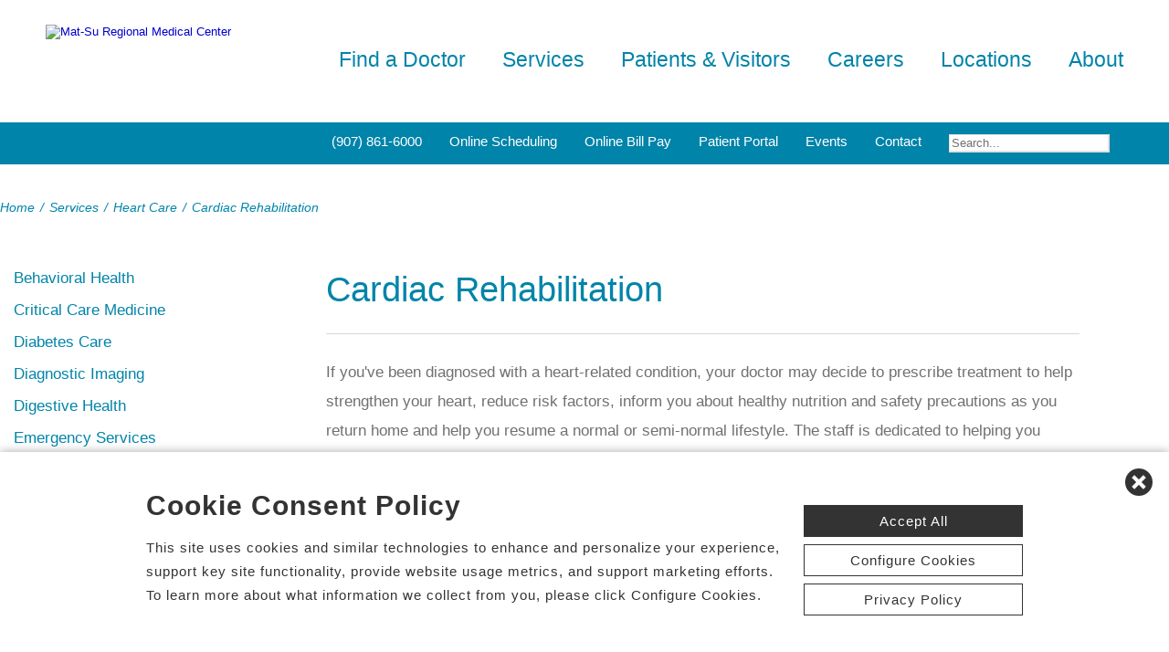

--- FILE ---
content_type: text/html; charset=utf-8
request_url: https://www.matsuregional.com/cardiac-rehab
body_size: 73822
content:


<!DOCTYPE html PUBLIC "-//W3C//DTD XHTML 1.0 Transitional//EN" "http://www.w3.org/TR/xhtml1/DTD/xhtml1-transitional.dtd">

<html id="html" xmlns="http://www.w3.org/1999/xhtml" lang="en-US" xml:lang="en-US">
<head id="head"><meta http-equiv="Content-Type" content="text/html;charset=utf-8" />
    
    
<link id="lnkSiteType" rel="stylesheet" type="text/css" href="/uploads/stylesheets/57FB9A2B0C082FB501300E109AB84A346C28EF1E.css?v=638984701737218018" /><title>
	Cardiac Rehabilitation | Mat-Su Regional Medical Center | Palmer, AK
</title>
<!--Admin > Properties: HeaderHtml-->
<meta name="viewport" content="width=device-width, initial-scale=1" />
<meta name="apple-mobile-web-app-capable" content="yes" />
<meta name="apple-mobile-web-app-status-bar-style" content="black" />

<!--[if lt IE 10]>
<style>
.FormElementsList {
    background: none repeat scroll 0 0 transparent !important;
    height: 38px;
    width: 280px !important;
}
.moz-drop {
    background-image: url("/Uploads/Public/Images/Design/Hospital-Site-A/dropdown-menu.png");
    background-repeat: no-repeat;
 overflow: hidden;
    width: 260px;
}

</style>
<![endif]-->

<!--End of Admin > Properties: HeaderHtml-->
<!--Design > Styles (Hospital Template): HeaderHtml-->
<link rel="shortcut icon" href="/Uploads/public/documents/favicons/matsu-favicon.ico">

<link href="/Uploads/FontAwesome/v7-1-0/css/fontawesome.min.css" rel="stylesheet" type="text/css">
<link href="/Uploads/FontAwesome/v7-1-0/css/brands.min.css" rel="stylesheet" type="text/css">
<link href="/Uploads/FontAwesome/v7-1-0/css/solid.min.css" rel="stylesheet" type="text/css">
<link href="/Uploads/FontAwesome/v7-1-0/css/custom-icons.min.css" rel="stylesheet" type="text/css">
<link href="/Uploads/FontAwesome/v7-1-0/css/v5-font-face.min.css" rel="stylesheet" type="text/css">

<!--<link href="/Uploads/FontAwesome/css/fontawesome.min.css" rel="stylesheet" type="text/css">
<link href="/Uploads/FontAwesome/css/brands.min.css" rel="stylesheet" type="text/css">
<link href="/Uploads/FontAwesome/css/solid.min.css" rel="stylesheet" type="text/css">
<link href="/Uploads/FontAwesome/css/custom-icons.min.css" rel="stylesheet" type="text/css">
<link href="/Uploads/FontAwesome/css/v5-font-face.min.css" rel="stylesheet" type="text/css">-->

<meta name=viewport content="width=device-width, initial-scale=1"/>
<meta name="format-detection" content="telephone=no" />


<!--[if lt IE 9]><script src=https://cdnjs.cloudflare.com/ajax/libs/html5shiv/3.7.3/html5shiv.min.js async></script><![endif]--><!--[if IE 7]><link rel=stylesheet href=/uploads/public/documents/styles/chs_ie7.css><![endif]--><!--[if IE 8]><link rel=stylesheet href=/uploads/public/documents/styles/chs_ie8.css><![endif]-->

<script src="https://iqapp.inquicker.com/assets/hold_my_place.js" async type="text/javascript"></script>

<style>
    /*
.alert-bar {
display:block;
position:fixed;
top:0px;
left:0px;
z-index:99999;
width:100%;
text-align:center;
background-color: #C24344;
color:#FFFFFF !important;
text-decoration:none;
padding:10px;
height:48px;
-webkit-box-sizing: border-box;
	-moz-box-sizing: border-box;
	box-sizing: border-box;
display: flex !important;
    align-items: center !important;
    justify-content: center !important;
}
body {
margin-top:48px
}
.stick-n-scroll {
margin-top:48px !important
}
#mobileNav {
top:56px !important
}
ul.slicknav_nav {
top:86px !important
}
.slicknav_nav > li:last-child {
    padding-bottom: 88px;
}
*/

@media screen and (max-width:1023px) {
    /*
body {
margin-top:148px
}*/


/*
.cpweb_PerimeterMiddle {
    margin-top: -20px;
}*/
.rslides {
min-height:500px  !important;
}
.rslides > li.left > img, .page-content ul.full li.img-row img {
height:100% !important;
    width: auto !important;
    text-align: center;
position:absolute;
right:-50%;
}
.rslides > li.right > img, .page-content ul.full li.img-row img {
height:100% !important;
    width: auto !important;
    text-align: center;
position:absolute;
left:-50%;
}
.rslides li.dark a {
    color: #fff;
}

.info-wrap .slide-txt, .rslides li.right .slide-txt, .rslides li.left .slide-txt, .rslides li.light a  {
color:#FFFFFF !important;
}


.info-wrap {
display: flex;
  justify-content: center;
  align-items: center;
	text-align:center;
	overflow:hidden;
position:relative;
color:#FFFFFF !important;
    padding: 0;
    width: 100%;
max-width:100%;
margin:0;
height:500px;
background-color: rgba(0,0,0,0.65);
}

.info-wrap .slide-txt {
padding:60px 100px;
	text-align:center;
}
#location-logo {
    background-color:#fff;
    padding:20px;
    border-radius:20px
}

.slide-wrap {
    margin: 0px;
}

#homeSlides > li {
position: absolute !important;

}

.cpweb_Wrapper img {
    max-width: none;
}/*
.cpweb_Wrapper img:before {
       content: "";
    position: absolute;
    top: 0px;
    right: 0px;
    bottom: 0px;
    left: 0px;
     background-color: rgba(100,100,100,0.35)
}*/


.info-wrap .slide-txt p {
margin:0 0 20px 0;
}
.rslides li.light a {
    margin: 0px 0px 20px 0 !important;
}
ul.rslides_tabs {
    width: 200px;
    position: absolute;
    z-index: 999;
  display: block;
    margin: auto;
    padding: 0;
    left: 0;
    right: 0;
 bottom: -70px;
    transform: none;
    text-align: center;
    height: 60px;
}

.slide-wrap a.prev, .slide-wrap a.next {
    top: 0;
    bottom: 0;
    margin: auto;
}

ul.ico {
    margin: 60px 0 0;
}

}

@media only screen and (max-width: 640px) {

.info-wrap .slide-txt {
padding:60px 60px;
	text-align:center;
}
}
</style>
<!--End of Design > Styles: HeaderHtml-->
<meta name="rating" content="GENERAL" />
<meta name="revisit-after" content="30 days" />
<link href="/Integrations/Tailwind/centralpoint.min.css?v=8.11.115" rel="stylesheet" type="text/css" />
<link href="/Integrations/JQuery/Themes/1.13.3/Root/jquery-ui.css" rel="stylesheet" type="text/css" />
<style type="text/css">
#ui-id-1 { max-width: 430px; overflow: hidden; font-size:.8em;}
#ui-id-1 > .ui-menu-item { max-width: 430px;}
span.cpweb_SmartLinks, a.cpweb_SmartLinks { text-decoration:underline overline; }
div.cpweb_SmartLinks { position:absolute; display:none; width:200px; padding:3px; border:solid 1px #000000; background-color:#FAF8CC; display: none !important; }

ul.health-library > li {width:33.3%; float: left; padding:10px; margin: 0px !important; -webkit-box-sizing: border-box;-moz-box-sizing: border-box;box-sizing: border-box;}

.inner-wrapper {
display:block;
padding:20px;
border: 1px solid #dddddd;
min-height:260px;
}

ul.health-library li img {
 margin-bottom:10px;
 width:100%;
}
.article-title {
line-height: 150%;
text-align: center;
width:100%;
}

@media screen and (max-width: 768px) {
ul.health-library > li {width:100%}
.inner-wrapper {
min-height: 0;
}
}
/* Admin > Properties: HeaderStyles */ 
.menu{
display:none;
}
.gm-style img { max-height: none; }
.gm-style label { width: auto; display: inline; } 
/* End of Admin > Properties: HeaderStyles */
.ui-autocomplete .ui-state-active { color: #1D5987; font-weight: 400; border: 1px solid #79B7E7; background: none; background-color: #D0E5F5; }
a.dfTitleField_28292b36-3a2f-f011-bda3-0050568aeb62:link {
    font-size: 12px;
    color: #000000;
    font-family: verdana, arial, helvetica, sans-serif;
    font-weight: bold;
    text-decoration: underline;
}
a.dfTitleField_28292b36-3a2f-f011-bda3-0050568aeb62:visited {
    font-size: 12px;
    color: #000000;
    font-family: verdana, arial, helvetica, sans-serif;
    font-weight: bold;
    text-decoration: underline;
}
a.dfTitleField_28292b36-3a2f-f011-bda3-0050568aeb62:active {
    font-size: 12px;
    color: #000000;
    font-family: verdana, arial, helvetica, sans-serif;
    font-weight: bold;
    text-decoration: underline;
}
a.dfTitleField_28292b36-3a2f-f011-bda3-0050568aeb62:hover {
    font-size: 12px;
    color: #284975;
    font-family: verdana, arial, helvetica, sans-serif;
    font-weight: bold;
    text-decoration: underline;
}.dfContent_28292b36-3a2f-f011-bda3-0050568aeb62 { }hr.dfHrSeparator_28292b36-3a2f-f011-bda3-0050568aeb62 {
    float: left;
    width: 100%;
    height: 0px;
    color: #000000;
    background-color: #000000;
    border: 1px solid #000000;
    border-bottom: 0px;
    padding:0;	
}
.CpButton { cursor:pointer; border:outset 1px #CCCCCC; background:#999999; color:#463E3F; font-family: Verdana, Arial, Helvetica, Sans-Serif; font-size: 10px; font-weight:bold; padding: 1px 2px; background:url(/Integrations/Centralpoint/Resources/Controls/CpButtonBackground.gif) repeat-x left top; }
.CpButtonHover { border:outset 1px #000000; }
</style></head>
<body id="body" style="font-size:90%;"><!-- REQUIRED TAG / DO NOT REMOVE -->
<!-- Tealium Universal Tag -->
<script type="text/javascript">
    (function(a,b,c,d){
        a='//tags.tiqcdn.com/utag/chs/main/prod/utag.js';
        b=document;c='script';d=b.createElement(c);d.src=a;
        d.type='text/java'+c;d.async=true;
        a=b.getElementsByTagName(c)[0];a.parentNode.insertBefore(d,a);})();
</script>
<!-- REQUIRED TAG / DO NOT REMOVE -->




    <form method="post" action="/cardiac-rehab" id="frmMaster">
<div class="aspNetHidden">
<input type="hidden" name="__EVENTTARGET" id="__EVENTTARGET" value="" />
<input type="hidden" name="__EVENTARGUMENT" id="__EVENTARGUMENT" value="" />
<input type="hidden" name="__VIEWSTATE" id="__VIEWSTATE" value="yo/RUVM4XJd/91yb4titUcmUWQySEUG96Zy//TvRDSgk6cHbeEgLX4TY5d1yNOXLVHsWbfMbOx567NGLhjTMKms/vRHQGkZmc07DS7QPOHf8vV0PiuqTEnDIhq34uQRadVioV76QvfdxlYaj7YfHzQj5/xoxC32wFgqSpUzaBlx61TrTTLdp8L06b++4kpYpnX4es0QGFxrEOaJPu64Pdt0RRRRvq5FYxvmSEwvJyXwW6d2GGcHqcyt71u2zrqMwh+7511fc+5vR0TxOH8RpvNL8GV+lPiZz8wuadu5DV9uZzX/mA1o+aqD1RzIcsv9Edo2Hkuszwe4H6UBTrlyyemRjrh4vT2EqIO6RYlSOBDQMIzzcj5DVRY1T8KH0AE0blaoUjUzC1sfV4gbosh/AwgK4MpzdaC5/g2bpBbY4KiHtuWq2WujbdsRY8gb6gjjNCKu19GzT3gx4kDLz7iECNYvAJcrW82BE4YBuzXwUQqlyiJPSranrFwMb9j3Pg8c1AYIv1juJU3B2kR/fp8/AVqhG9i3MWWfG1d4wrdJ1LNQ1i6AqOVNe72bWnnVF55VlkOt4lVmyJHi0Ypj59A2jYqsdA+qAAbZ52nM0ezAqCljzaMi08JdfPhMxi1AS77Lz3Ev/Dif043qOtX6iWAAdA+GiGdy5yt3L7YwJJI0wNGu5/d5HgvDEVQoZzxz04G8MWe1eaznj+faRoTVH5NVtg0pK99Nh2oExjI9DQhYP+zxsJX4x4k2uoT0JkBHPtqP92ZxQfcIJd5NY9mCuhHNztltjbIlSWDaWcQNIq3kbgFjFrnqKxEF2pepUrcmFC10SL9V9LFf/ehe78bGA4VJk1sdirGieZTpL6lEIj3b1Ao3GnJWwWv0oxVo9RPnZZ5wOhPeyC+j6LXEkPsmCoW77x/0JzkEczMqGM7qzz2d9/MGBj7MEjkX0EwHRSP4bv+5L/+lem3L3MJDVcF5F5J49Z3XTl/fWbtGKCD8IskNKbsrUoPrVckI03ZEED7stTVxe5TaCh8n+EDlBe9aUcOOh1K/sq2Qx8ABVRii3uexYgaixBRGPFyKTJr4UxQtRumwfUi0cKx/AdOQN5OgfphZjki3ctT2RzQ4CbR3PZ1HcrsbsA27KWRGxiCxYDVZoM/Dtbke9RmP9U/J0Atq+x4JGUWWhMDstXCiDNlp2zIdnnbZm1FILmnEvOlCV86EY/+ceo08da2pcQ6Yj2IUlrBjnvUNt9Z0/VzkXLH2HH7LrDC+pJHZXjoJKVSiXaP3Xsr07Lz660d9RDHotK69eAtiZ9SRYwBRP5XULqKytR+XCcPNVs0lroJYFO1L3mGTwzPMLSc+iJPfm+WDETbIlS14iAU1FmL0HnqINExaR4soNnPN9kBmTFdqICCzr/ARRYCQtupeqtrxsuZj+FZxJloyszOoNUBZoKsCC/w9AjGsMJWLhDd9ptLjPDeLV8gs+c2d7ePi2XJuyepuuW7SyLDdLZxBwNzXWut+prfgt3VVgQOnH7kTsFvhzh37tQJs+IDNsfn6x9Asj6YSNkzAxQ5huaW1j3Y6v0sWE3SQc1cDlZ/2k5GpgW7EH6P8lr2ZVYz+BXeNV/YFa62bnB2OpHX+o2t3gw0qS6rmVQgeu0ZwfTFf8ibYTHxoGN/3VDxkgsZNIHpmNyPSRrUAN4kHPOREF/DZIq1MWkT2jzYPd3bBmLasOWl7kGeVchBRps+xh2GOCLF4uig+ll9q6O8FEz2KobjsebmCh+LHjslOmdI5vN63nIYckKstOxfHWBPK9uj/RTTSRLCbGnbLJ7ewDRDHMZuU70Ss7/mqz82JZib5LRWQD1pj6/lout5sopbEBfPpS9xPsHPwdfDQR8h49hbOwbc8hruRwqf+QB6egpkiobabzl4+NoK0blSDbwxnxTtokkXctxaDcMITq5dTN6FfCR+pjZL+xrPn1/rRuMyprwTaCtStD+7Y6m51SBOPuaFX9jECw6Suxsk2oaa6f4jCP6r7YFwS0Gn3pkOt8w+aVSKDreRXO9Qyotv3QPiTs7u1vZiUvlBRCmAoW7FvldfocE1JnVXj61iiey7jwkveuOKUXHzkWy+Bsf9juDNC/EBV72AzgyIzkE4dBZxRRSaZh239d30/0cbzs5N9eguzNUwmB6TwetbrUA0KJkq0GuBHQ3bmhDbBZsXGsURGnZExYuyf0xNZwapS4DFoaPFnzy96UiYCRUHpL5aQmTLh4N0b9YGrp1gv0rIwSA5I7yrNsdg4oAy8EhxMjgSmf+f+RJGbmZb7oFtQzOuecex13EXgx1aZmzOFcC+l/2Y1P9HEb6dgzyobzMhPxTvEV2q6lJIciPN8If0nkKFeL/HQWwCsL+BP2/1uM/6AqImkuaps4djXJKd0cA+oqANPul9cQJrP+JstWiv4D+oJs5kmlek2Qegx5wW7cjGvobJVzK7PMEgaFt1d064TgiXeofcxFSCxPAXJcCEgmvxKS+rbWQsbLVx5ShRcA8+MOuzNVC4KfkqHvco0ZzXPgpq8CjqdFGiHySsdJgRfosG8c2xc8JaYIc04c/0LaQQzW4wzlEQcm0wShP2Aa8q5hx6OrzmpJ7U/ok/hoDodn0g/rhVsajjztOGX7OkFyTRLNoNNrYryomkzjWLwQIxO4nrlOuCQUgg7oKZEXQ2jYexwZxBju6xF5IyQ3otM1QJSmMQ7O8Uhk+WkQxE6/RHUngiRyHMmrbPKkdh0lv3d/rELLYIKAUhTqTw3TcfVJ90UKxeAakxc1i4CYSmwLM2KmWzRMIKQy+zDbjup8ptJcpYcst0zOhpWbe+Kawkm+l0tUM2k3jKOdYHbuXF4kpIpgwVnVEjM8FsDme7usbyyI6gulpyyy1esfOw6GSjU+ZbzPiWuqwwTwWmwF8b6qTu9KjifafdAP8RGmm/zjHkxMb0QtWq4aDweKWAQgXXtdtFjZVG16FvscxelJE2jQ6L+09wIBVjc+HcY8Q9UQVzMFMahDpf22jDD+XW0PxOxRTPhMlcQB2eQeMQ0tcQGgMZCiNQoqyrx1eLKZ/6TazOXguc0OpG0pvADF0JeiHk0dxqMahvgK4YTmExsIEYCsWiLG6om/7YAWnWXaBQUA59dqN/0c5CU+gSc5i0Uet7hB+wfRbAbtOZ1lt7Dw1nkfBdwxWr5TrJYIfin/aszFZmL/m/3O50U18XpSreVEAhs2P+t28AXNgcnWq10nBA5TMjEX9g2+r4LPYKKv4Hpz+T3r4vjyUXaVveMYu0KWF2KhSpPeFlInJzMaaV0/+Lg1MWiOpWDv5kfwJx6diIR3oX7iimuDSiGPVnnQjBhyjLEHrLthjxUymQoaZFl5vQHxGw1PByMM6kSPK4lJMIQjIiOIxWF192ehLk1Jsc/[base64]/MkzCcFETe3PXHDkoRXiHiOq+zvuxkVHukFt2arqGSj+coEmGtZ36RdhfWwX25e2P2i1/6ocdtS69vkNs+2y/8+239u/4sX7+gFcj44L4jNBfgIOQeXb/DrddRNP2qdYNg1bTujVQKeU/ggsCwh2pa6Cc0slae/4yPmX22dOdsII55dBG9LR7mYH16uvBAmGQJ0QOlC/6x7ANlNOQltTMAycNCNUNCkhlUsS06kSEPjHoTMBS81+W+Fg6JUZcc66D8QofSe0ai8DDefdjZCMuve4Ac5G35/w2O2RusevvUtkJesv7xtBsIOsqp+y4P4eseWj7zq/wCqyyHdNk9XFYuErqtvOEET/ZuX8VnC7zzWlpg6aSRAvnSB6CsJSGhW6bSva6rW10d0D1ygT4J6ItszRnioiTwZewAHyjGYFIkZcqpJYcMo5HrMKYEQRrtgGbH4N4KT1C8zCqaPlV9pVCSQfaqX3Krj/i13Gi0sDnUQG0k83SlwcofKXOLsovaO8DFlhfvAQUEcM9cWRFSVPoB7axFjbaUOldthyagQA6gQ972Zj5zTjvr2zZElh+QfoSnkxGVGKSW2RqpZtBJnZIS8aylYzrxivFVhVpmLw6CMxbq0IFjLD6YXCdA4vi+4LXgBGxIjrEu1L9XQ/HznzfSmNy5Hs7z4q97/bUaiKOI+P0ChiDnYGxRTvPAcdDcTp0vZDjZOayFMDlXsceUgljE1QN6GYhmHtA4ZV57ieX1NPzFhtco0gpqoQLNfGUqBkF+4xEreoDtxG2O7ZJzwA7CMx1VvAvbvwM1r5J0YVajukjzoUN7+EoTZrFGCADigAUMtOXt0fWlF3KgguzRM/rDrXmQaTj8HRntImqp5+ZQc4BZebpCG3TiB/OFnk2xTF/tuJ39VlpEM/25QVzhNQ0Y8hnpeD1ANRgy9UvRY2CkWRFuyteARWnkhfEL5X9Ht6l/eEYzvZwPQfI3xAhHjEGUEOoHt2evVVoE9Rmq1ASgSakI+8fBItC4qe4rkJgRrXALUKxn4Wgov5hjvlWfcm9hYnO9tHkNUHV3qLyLK/tID3vms7/RDOKXS+iIiy1BXKBi24KTxcH9XusPV1YTfmX0+TVzSXKqTX4zscmM2Se2eP7qn+D0WClC7P2cj6NPN2nBPzIv+DFZ7XEcBKc3xd4kmQvCYq9c+rJ45/vothWmc+kz4BPLqxUnwsKXJzokUqq6wtINqdEwMWB0tpqYIakgQGO8ZsUDROMghX0z8fO6KT0lukXwDSeL1QTw6Hi67lGUE3QCEVlN15KVzNbEUzs7MfiHN83DIltYwj0UWLUtpBwwCo2XnwJXVV8PYqLsuVss1jMWdyrVhN6tDShpE5vFVi+Hs3q0ILUNk/XE3hY7s7HHrXJqmuZi4qknC3NWTjmRF+TzWFU3VeRicMMFomVY9bmsIbiiv5YmnY1rW1yvMQt762vuwJpO+k2Cc1sos2M/0fD6wrlsuIr+xqFlkvvib9xUi1A5ztZrzCwWJ5w8KYQTzGlSJeLNNvV9dadejfeMFLbbMAkgtmqZ3iP4sEdXfoV88/ifmiigltAdtSDTA1UEQzFHoF9MRYC66LTKG776UjZ3TRNi80z78rd6MthElqAA1+LBMAvgZj7aWKgJFyON5F7QtRsvtnez33EE7UD10LQoablpQ8HZvvx6mrPiyHCkHV56jfqfOX2he5pkDvl8Ikwcn/XfgXmUjDTXqi8qHAfjPLFTX7dFv1HQ8jnAxgnjO0u8H4khqggyKsmUaOxr6hbQSgpbG4F3ynhA1+ZPgzcbw/5J73dGXCyI+eZ8IvkpWF5mcZISm1+9f/0nmCJcLLAKZ8/4oHR1WuogU5Tw+Bkybi2/bWP3P1mCa+xN++Nhh8y8VbnXFpkdOrttslhFH7n8sssz1CzsqKf+7ufmk8GmA2QkL4b9BqZWSldnoUbwsW1Irlr/ZbQ+2mUwY+OGRqigEvdgjJJS/nlh0kHS04wL36DPDV4zqtgzBGVg8YllJzftO7Jl5oAuduH9vym91Y3CAtCkvYKXV5Xef3SPZYHYneLPQfQDmWWfAHhG4HyNMenXxbyFXTuNgktZgHof5vrNUJ/dxL7Jz7dxodkZtO1UpxBSvB3GT37gByIRF9WGHrilsjitwYTxAZ1BMHRdjJu9ikIRltUEIldFAzkBJ3K3C1tpX4OM2abTSZ6tDRo2mWJwYnAbFjpDCHaU94PYhMKLz0JgQIaTKAxbiGoxNKhMge2YRa+jiZy8kP/eFl+Yk+AfGUZ6aub78EO7tKA42LUCybt5mmZc1j1Uk50I01PYJCzOA3VhliueEiOSvT4IIDOEhg9MH6VJdGW7dLZo+2ZK+nbWTZMcnKzs0ajtOwka/Wt/ABY8HUtcs97BYyrDOp8s0rkCt0bPWN6R4Jqau0BEjalbdkH4mxuyulzKaxAi2cngiTpe5uiT+Wto7MxKIl2G1tycomZgtsauV1DHIksMJXlOFaKswtW92v6upP4iYFWJTgoLTX4K1qTIsUP8wpKVcbjmPOSVP/ZvzsdK5dIL6gRlRDK4qSlODnOBDBQm7EHSCYxBO9f/UhJawUtWmWRNbD8HtecUpnUyEn2Ubb1YKaSjTu9QzUnrFBx/6CL9DK/l4AnQS1myxSPL+OO1br7GrYp3ib0IYhZTbI/QqGCS6xNu0nB73QfzBFTXFCBgVVyet47fg2EzxdyM5AjeGrsXMJLEBd5HJuViNNDM5RfQO3RSRHkV+sWrNDcHzBgfdexG1WAhCpulcdBHpgVVQkEh2k5qRcyAEskbEF40Ze5kY1876Mf/z2a9tFr0jTvKpY/I3p8H90VRJC94a59vbg2u6xeY7pqQf5P4tgUHwQw0fCyyroU8WoFsULsqQwXPD7fZ1UbVHjZdEIZ2oEkVzwT0KxspsVFdfi62Al+YSWgCCt51h7awBxgEQFLYPr9dEpOOId51ZRvyJjEyhmjNKXIbvY/BfhqQAqAboxk3EKeZ5aem0iOOWchJkw435+3JU0XE7FPkx3mnDgspsKB91hXAiHwY81mM/j9oKmaA5vLDkhRVTmPx5SMYJETNVqsY9G2m2lvPryadhPHnclRlnkDGBt/a46H5S+hR5IXPx7mmgDtZuLsyLOb836n8WSVXBw9pzuaWVl6L27EJs8syC/brZJ1pE8bQuces5lWpy05aPvvrbhheOIqavb1G9C04X5pPTHT/71HugMjmUEM5zRLFGJOKOZRUFCEEuhyc7qf6bZ4WHAuJVRs130+6+2BU1f78jNQY9LCmGVUaoc6y3T9tT3EkGzfgYuQr40XJRbRX39mMm1yPvyjkJgCarwcxHA3sEHplVYm/WDgqxiskiinQHEU/NPoYSG/WL/m9kaQQeuvJBbbaPyrWiAnWKuKDzxTb/9iNTFQI67zuzfALbQnySxR4O6xMl9Ti3addq9j2JUiXJa/uP9IDvX1mEbei1hsY8UN8sm1FWHl1R1G3p56udBNDzVk8ofQTS94scFukOLKGtUskRPTLB/xd8k8pCsgGPs10TNo/l5Ng/ACE7AcqhvWbDkWRdNBl6ZGelLeB+yN9qH4pUB5Ym5r4RQXROYQ/hWHGD+d1TAK+DYCcnexpnoQEfwrAwLh4ss9R9JtY/yMDhSSKu5u8qR5j7T2WpUDjyj6oUsqD+FOPeqzb4TfYjmdD6wW+CpChyfQk4pHp/7DfE5kBftIfdy0pXflVe2px12gy+OEfy/qncBI6pr07pcm7gicikr0wPSUiG+AGtLi9P3JWRuhiaKclnUY7yd5Rhv630Y5LHI3peYku3NFnCSDkhZLHex0mLJ4jPBFaMVnsqUR7BtNtwvQRDf5AIqebmspFEPl+NngO1tsBeVAidRWBzEJ0LcYea7Xfin/25wTkePElxqdp/EBYMHTm4mkGAlLN9UH/4jj1logMjv++GBP2hAD4ez1ZMF31qbiRRQcKdzDTaG8DkDyDIOVWXvoTBxJXs3rZ7wt2miJEjh7muwcZRVzoMKCiMZtn1VHJTLgoiF31uG1zOigC/I26FK5KZssIc97kyx6199NUymsQ+BmATaxEgjhg6c5Zn+adwthAp0cKweGKYvpAhdWs9fhNHAaTJ48ZmDV5sSpK/[base64]/qGOOd/voihxa9jy02PPPSTrG5TNFK3pu81U7EgEVX/[base64]/jPpWwDDtInEZRiWyjg/KviZTfmEcbxiPmsqWaA6Wa1TmyCIPmv9+wrPiSqC+NJTzpBXFVwkx1VjAazmFatqOGVXY943uBc0YK0jWvP2z97C94UFfTTChUU4xMrH3dDv3zhhpiGkEyjZpfRY1V5X2I+nqx1Xwp/H3VIPz0q0cY2hFLc7PFs9/eLbHoTwJ+41dNgag3rWPiZGq9tGavwb/[base64]/[base64]/cEik2brmA61mo5RildgikXWnRfiCCf4TOJoqkxm7Vyc3Mml8VN18ek/VCjEdFOroIprYcg3D4TDfEPfOHvKisRMH/P/jbeowSVpjh5bXe0Wyf5NLdZim3UJ8ZovyYjXpwdWtZiQcLdJ+Zd1CoGrQpg4vDns34kIsacSqt+xuSuNu32OlEvzfvOZC0Mj0OiCgKqvjt2v0w454LKNgDrlvAUYFB1UNdd78Z5LHmfwIozQ8GcrbgN/IC7E9cYgiPbJEshBEdp57fId5AHScX3bxjntJGlcbnFKY2K/QTWbnvLDhEXWrelF/TD9Hl/1/EbtBVJLXVwUwtKXdILdLRvrd34PruvxDamKxEGsaXLrUPP05SEg1VeIeUSwrCepLWd0q5+wEKLt1xiKR5e80BGC/J4ZqLubKX3T5nyJI3gElpyOZxtUSKJnd29CSFBBiUdAV/cDDAO1kd5/kKDkREZ1jOJ5qY7LFWPca1SxMbcTAM+xduEQXO28WcjAH8WPvMG4QdppjhYY3noHKVZ8OXkDEH+udbaPN442NGn0rvj5SOVsbhx+ksbSt/CMh9WObdGlRvAWnTy+7G/pg+0f8kQF/tYRrSYlZT6k0ytws8kzmM+VLpB2CZI2EWiYKoqgMhleIjfKckjYbcQKTtclfFY7bZCWtJteeSSBqvSbV50bF4EZkuBspLzUIveYeYBDb36uhpWJspAf15WLtHvRM4ykEx9Ra/RZX0kbrNDSn0Uhi2GSgKRFArYE0IkFciwrMr/kIkIGmsC7KuU0gF/Tc3aZPneUaYawxBNhNXbkTucZfOw/B9mEoKlWf80vawlLqs3vWx0MYAYGXrlgCGf1nQLZcDeHSiuEQh0I5jEsh6LwGbmWc7yjWFZqSQL8Qrc0LlQJ5+NvQFEd3NfY7c/NOyA0rL+09Fv2PLjWX5DGZbmHFUrl+1qzh2xPzave/DDXbWRXA/8R1X/B53w3GmBZTQY1etPZ28Y9ETp0piRaaSRGK8I2pc02jo/imA1DP74BWCmsjHpRaCfIyt0pxjY/YRFvfUH+Zw8DRMJ7Hye0e3NMvRGaDRW8gDgh8drHuPXpQHn7uHLabzjX58lz4JPd2AGOsVx8qopEg5jAI5FB7B8J4WBqVoVxUnxkwIm0A1Q2irBKafetrlnTm2bEEX14bzUyAa1a147oGb5BKzDIYOjVw7kKL6WXdbKlisSWcI/mMbyRrsk4j+3o3GQfBTYNKXJk23BzCeqssUs+YGilj3xvqb3//lbkcWnOfaWDlJAGcn53nK98elJyK6rkPWhErk+cA1RKPWYnpISJDXuyNK4k/QNpf1m9XsLuCEI5pXIRgNDgR7MX3AYFVfMJ3sMwHoUmXALv3tF52vDtdwOPWwA0Cb0pC5h9wY7NYcDC6apN0IAPIMfpETAFAXn0cWXD+DxA3D2d8BYbxzXfcWWYrCjtMnHHNFrL/uVFzENJ0CaR7I94fSSa1DiORRWsmQLR3rigkUozUjMiTiVbc8s6RBqlQMJJOYrhDY86WXqtq5tPt6VtXVe7bwz6UZcZvM2TUnsdqLzaZtRiJbZ6LlC3n/EUWSPKJCg0lb2FUHwcaUKMZzbHi1vxa63Q338P/[base64]/3b3am0WyBpB4IfRtNzOU099+8Cpr0kq4fS8rIr6dkx0Xn6AtaocLmY/mrd0i7l00AhHQdbMUlACTU72KzRzYGo2/5hU0y8I8x84W+/i+Dqt87vU9pti61NaaC+gHsdf1r1+YdXJxZ9dXaQvJ3jyBmaWjejIy+g7LA8/a38xN+6p8cN0f2gLD6QesgwWxlQKTkvC3TU2TvJPAd51Z8RTw8IfVlEN8wpefpQ1EjD06zZ4l3FUSKBxuOCLgxR3Ac/XG/13aKZiuCUOuwqKVQ+lQOJbyDfg6mQOjUgHVJes07VbcbTXi/XDbs2b/NyBuTr6/ISBRt0kWbyBeBiyKyVep77kLSscEcVKQIjfsQPAnbdIpukbvDL9ggdPea/n/JMyjqV3EiXG1EJ5GTfFwhoRepg8DuaqFYj78Hf+d2fVdimrQdx5HY1Q4aTymzfrisO1nYwd2e0IRTtJJNLInG+1kurxtVoZpKZoo0uaC/Kl9rYmv3qp9VxFA9ybwglbxHgtV097F4KK6VD/MhMXmTHp9AA/b4Uj4dMF8DDD6ry06ZkjjdhALjAthDE1VrxjxasTU6MijjMlLDoQHGMNS4BBwd1EZZG3PL0Xi2pEwoYj6n7kDk+dzZc9EreQ6ZneALcfYkpE8Rk53aMLeWRv57tRRn6nV+vdlI5q0Y3A8AmSPXfw37cuoezyMQ94APXA33e1Glt4OAo7Ghb1W26ZGmu5sfMjqcKV/jEtnbCHQz3R47QmW9fX+k7xSuvuXSN0r9fLzof2zEWLmUvfNsxkBu7eqx0kQFrUoiWuiC7NpAwJRm5sJ/G8Wl6grVU1ReZkYN1Cthnql5rX98C+bahbQjNkVk6IZFy0/4PAMK00pbj2rAKDLUCAZgg2ZxQLOOHqtpVQd/wbrFpu4MINII5JM208iO7NFcbFQoIUJZ2TFcBwx2f5KkaD5nKmeNTTsmyW5KPoZURx/20kKt4pzKtIg2Ba74gNC41i4sANVL2hnL8FHEFOTaC+p2/+5uK3VX4JwRK4psHQXp9Cju4wT77GtIbRFFtKWVYNozJkHDUdfut7WcXT2gchrWtzK0SOol0Ii0bbuw8XyPd4SFwlHFN6P/n3qkflD2H7qRZy7aLe3XucEv8MlTzOsSHi3ZwqsgftC/EeTlF6llqIRIbBrXyRg1s0tbup6Ry0T+4sOVls9ae8opyk0eERO/9QOK7EHisvuiAO/+K+T1Mh3yl8c4JtJZk5pE1y9RnlzgJv3ylQuMKG9JB9Rig7sAKIpGT4cwDvUP0m1GWGBTG0/9aMMwa+kIayFTz07W0LJGFQxLnvH0hRu1EXAQr/sNZ4yvk8k05OE3mtpVbeWa9Bkc2G9ZYPHsenX/INzOe1No+OW3QWua4UepjHKZmea8hXTnZd7k/5T9szPpD1PXmqwH+s73ZfSyeBAaU2GALL3jH5qY2f4xVKjKNpFSnn+4C5+nPomv+ErTNNcCXyNKkWFAHQM6Cjlv4YEK17zlpKQhUi/pOT6DKlVMa4ZGDPIZHhq2MX2esFMIUIi0Qw2Vq1cwucbDNU8kawobcrPIlasnivujXB5IRVkcZ0mKSgKsFYCI5oFQ1qcwQ4LEvrKCjWd2yYSETRz4D407EXsbZX40tN4TMA2WVuKhEakzt6DP31/GD36dPS8jqnsT1GI3ZAEshQpZ5wbG+ipkjTW9ef1eIr1xZYnoD6UYmwkP22ve1zUO0nRS7tXYAdnjeq/iOPfVDS19kxP1L+to7fgCdwVCS3BZA4t7XUkSqmaAKxUnWi01GbdPnY7jHc2ibIZ0kwtIluL80soAVdnPay/9IFW31d7Z2SzGIZoT4QAZXE6xmJ0tSE8WBrY92Ha0L/c2HNSg3eJRd+XERfAD5v3FVgKl+iQIEUIolaHpwdM1CgrYFg+Y6rtgkyHW7HpMuypYaptnRwHZCaiNlxKruRo21/oxXXPeGHUM06vx+8GZsMLMSALSoiOPEEMOkHqQFAoRemun8/IaL4erLgzXwsuzMuIEfc1T29R3UGwF+FCIw6/L5vyR7KJ71n92DNOsh22WhVjH5ghmusLZVA5RlfwPfBEZdd3WynCDvFNIre8IPfea88O72HMegRyM6GCEW9itXORCeUx4PiTbsIzZnORQeeaU6sitvtOFpLxtBEsuEJfx5gEF3YsoICJRhOxSkJ/a0vHytoQkWSba9DJH1ZRbJBkkZaHnqIOmIjXT47OvCnAXy9XhgQPIt5nxaWI2XBwdzNa6e4WDScRA53TIisiRcE2Q1zzqc+RfLeLft5fOtwZ3L6XhIuao6Y7M5E/ujBfFb9eBrxjQkbKSkCsL+f9/dEnYRRHF54GJtr+9x+n2Bv1x3KakN0L9fzPIGBZNywZuvX2SFp3dLD5Pf5XE2OIbHPRh4cCuf11aqEQMjO/D4J3PQc3/sUPzu6sBOCgV7XvQ/1EK4touShbQmD0NnhKmhYXtqGulsWDN2BPrKUu/BKN+sYY64W5CgrjJlhAvHj9s8wIXnNm5aO1TjyZ75Vh9AS3tvo/W9IbstRHVLbRpgMmjocKrCTv9ltKWCEBZuoOfGg5ttOfwTQJL5zcfsaNO1fkIRg0VtAZtMZX3IZ4kd1mfHArF5kBH2Ajth0XtWW5n7UM2mSxz8AFGF51jgB50l4A5BGYCVS/k6E/0dL5mBCIFt7F+L+Ui/bGycdy58lOZxwv2SgGPwgqyswC90pQtPOPP66oCqjeJJ614cw3UCBM1zNzkEJ/IWUyq5EQa1g8RWFgfxPfM4yJMCpDWQNhrWA+4OkzDwpPXiJmxFqNHiJtspk3wGvWQI/kOc1sJg10Fo/1aLcmoyEc1rhy7+NAasUigz/wAq/50ij2kNlI9BUo1tcTNthtRK0PMQe+GafuiZI9bTVekxPorJBvAsKo/9oVvON2U1QCjqV5DbAOmpkhNCAxbiW8smSobg8d66YPmQ/Jmn1G6j0T8efIBv5zRvCwpKO07PVu19GHshwxHr14nIrEVtfJalzfuKBXupeZbSqSERsUbVXNpxqC33KepP85UqU13zWLt0SI0bwvXVhuJo5MkG2BIpNR92FUGIRKfjYazBY2eiCkKGC7u6ARjaLwIyt5m6QAcFXXvDPzUCBIvJaj0PJdadGFY/[base64]/+YlWQUrF8mk7tjw3cBskhQFluq8fMooh5hDpKXgafr/UY+F5cqaq5EBwPPJVxaYfMZBVqDNLXgYD9nHbFWBEjN3cn0IcpFuS1Z25YPnPxOUwz9zfkgas+1a5Q/dVhcd5SlMEx50tJEjDDKX/0qjJbrCs0L0aU9ZgGQN8XTV5vxIqQ8SzeLcezJ0O5zZxSYulCLcEUyge3hSvjbfLq4Ar3kM8LFUveCh88535UVlT8QBD5CWy2O+C+/DZv0Y9kci3Fh7aHzgBsXeZdDi0ffKfdiIq5D8dNQDHi9Xxx0GXz+Zb9zqR35XZUTUS9iAB6GUdfhOfYIgFvmMzDVIcWpI8fsqHX34Or/RTiqA2b/sP7g8w+9b9AxUppH1xBJ0K/LQTUPI9tjZAXEgfLPFdHd86g5y6ZN16kQEKTSgBmrDbdI+1vPUNB8km1Pu0zNlCKPk0MrMiiWjrVIYG0M1kHmMaw8Nin9AEy4XYROBZogge55P6fpACbxQDAONkN0Ri0KtuneHmGWMB9L1xoqERJnNsUFwKNqj9p17p7PCo9LNACKExOuQIqSIxakyBegq/XwVueG7nnU5MpJygaiWoAnJt23AfbWG3n1t7c7ggd6H9qDMqvo3wLHM0Nv6jWVtMoc1iRSJ5xzdbgsNCXf4od2CCqg7adUF5W9lt5uT+WQn11jeD89hnhZZ3wCh0gVrZ6642kzgqAMWwEhEKiLCV2wWYmvTpawmJ9ceRHel/dMfrfKAbt4upcDDJtjjAIV3PaCf/U3DTySIsdmsCm44cDxAProXKYr83/P9C7G9K6pgk/28G2k6OzmipDqD9wa9Nu+711XQtcyoJObD4D+h9O+ydlJiKUzdovEkGxhtf8ou7BM8jzUu0Sw7nSGVDFd9RJwWGLY7qr7ZtS8S4WOz+Cx1Ig1tKpk/Ghbpa7jkpma1HWe+V8rjB7cblTQ5/gr+VEC5gPDhxj8LQL8bubEQqRPu/DvabtcLLs6FFoep8fbERJHr/wZ4+TWQSqXqEeudrirnkLoJUQBjn3BU/QeP17SrVPi4koMIMhEi+X1nGp4nLbYOPbdBFFl6lAZm929YUmRmR+aY2Q7zz/tdMWWPwMSXHgLR22FfL8sIOGPwSgLJKguYnoMrXuRjmUoOawEMhh2jJbPPcFU0WHZQCZsvqRjbBg2chqQWnE77kbtO0VrALx0sqhV7RQnSm1ZHBUXG3J6/ANNgoF8Vq5xG3aGDoW0D0i8jlXejp2OFanRVq0e7Qv68J69ClrCwMA8Y/SKZjKXhP6+B9ZCYijwtVWIiTx1aqpBzNPEyIImkuyF7yfEtVt6vx3RTxK7lNVjdrAVkhUwOFH+I22eJ+IrXTVUBE6h84GB5FF7arC4k7kmc/zct6JRk7Lnh1KuFmLSQxeLtfsL+L7v4ifs8XoFO+OCpabvr1aS++Kp7rk30Hek8CvT6sLhVhAQMlzQrfOxkGOX8IccpIrgV0reelviMHcDztlTrOC2d0XqdJuM9xAZbdzHhf1k06f1T5l8a/mEC5tEztP3HxGMW+/vu14jMWNSSwXaAmsm03gJ/coT7v+vszsQLq1NR2pM/zLVg02IxrlkuB2UqyMcvirmNwwM8ZHGb3zjl4metdCRy/GeSwDL1dxnkpkiCYDisNrvVJqibws+C0y7utTVBAtdjvAZCuhfwXMNrf1j9S8vBSefAD4LFcJh3oFFqhuO3St7eWU3nOVYuJakkV+zLxFLSlz5zxXDBQ37GxR3If1bbV2ZTsvz/VSAXcVstOye/m6XzWxP23rN/1RgoQa89ihdC74e61DeYChqEnSIT+7eSqFEC0ojp73ymO+0dq/0ukBPbC435KTQBsAmsrIADQzOikGb5uXK79zTTj85jPX0R4FdH5YJoPTafSeE2wiljuBBNHWuvwZO3lsaoXVwqEPzqXVEqCV1TFtCim57F/lLMBlmTVUhKG3xvco3DB4n60esKB/DKsn2EjJMWHtJDT9SjDqBQ0zjW/iTfHyaTPgCbH6jR1K5DSbq9jO4Q8zM+vYtxyGJxv4q6bm6hkqmkaV2LaOVj5ffi9AXX3/k0BPXsE8sLzmHRwzRPm9lAml6LTuRcCvbZCobL/Aw7GF8yTZlXLEKo/ENfC/Og5OXHloH5h6cokRAI2iAZTQ7k5g+Q+kuiybbtd1eOIubiY+nTpnm1TtKeibfvlrGXMo86Jse9HU5VaQ7QOwt5+VCrF9n6mazJXWMmAnSla2cU4FYRBHYNRPHRP7bvjXQSQ/N8FCdts9sU1CNiB5mKfSyhmFXrB1vzXa8/QRgwDu0qntf3XcIurT7qUgO/gZxz7CeUsYrpoCRi84EaBxYJtkWMVOxhxuBM7/[base64]/aDZRyYMbfHKObSJA11NWCrBEwd4f7fT102hNv5XD4WNPTMJHp7j3WUE2zFxC6K1O8i9e7bMnZnUL/vaEmiYOzDaYrCbofCTEvqPtJSxAD/0gRv/lIGXVAQJJiboVT6f4u5Ry2J8IvqZnqEMk+A0uhWjJId89nRCYyl1rg3p+/AiFyXSuMg80S3OEkS9oQoqb9ee3WKknOcCMyZKPt9uxD4zhA+tqV1y7l6LEnupK2ESkOeUkyMT9lSKn+YJSLKBf2AAlpbzH4foY0eGaT9RrsHSr97z6YaMKTBdaxsC0Q8EYREvWzlJbq3pOCgDRIUnbSS23ReXfeEq1Wi/BzVW3OcukH3oPi8wQR+F+drSo48fG9Si9v32MHbtNiBfGSaLjgZiHXxHHmeeXeKZq84te6/j+AuVy4r3Z0RwJxZ3EptFcu2DMrzv/SSr9II0p5niWwyrvYZZy6oFw8NKjFBnZWKSeLe3zW0k6g4IfXczk4znm5IvRfLhPM93+kAKYCubx33Rjh5pS2/H/b57dANHPYRUr6XLaj5sLQRCpyUOdxdyA6vfkqxlwZmf2KTBR6nKEFEwo4cEIYxgiJr3pOhNWOvl3BGqJRUsiQLM0+O/Td3SRKa9e+/luifpxnQumagfXbjSRsXh3Wd4BSuuU8yhB8aaJKbYl8nwvYZgI2AYp+dsK1fayT+rX+MmJBmu6aKl7Bk6T1IFB0wOibuPC4CIOr6zh9Z/8ctMfq02nMw1vVEE4bDgQ17K4bUosOPkjTRxXP3bB4IvfJ7FyCLqAsx1qlT3xY64PKGHc+vCF52uGhJ+4EDXQdB/gQTaNIe+Ut1pdh3He/g0vfCCXrezgA3XLFVv3KVAVz/KQTRx3Ct2MxAVK0NNIw+DQWkXQVAQw+aMX9ovmx/iNnGgeJMq9Lq23ykRgxudP25Ei5DDafRF96eUdDYWeqC+b9rvpCuyJlEHgzwhy94yEIBreM3yNsFVZzu/NnEA8J1Wx9VAQ6IrfeQeOh0CkE0R9CZ+pGsPpnOir4cBjuQiT8Z49/cV+Pc8JK9i1syXZlLzNvvwo5KyG5wvoaWWw70EUZBfq+ALIsf1GJySAE0Krl6s6EgjTNdcEXkxvYir7wLgpOijUWYftZ7eSb7kUWLs8XAhPbg/KHIJw4V2rtvdY+6qcNylLx6DpadrxeWZ7+Z7Kl+Ycypl+fa0sobhK7VwUAhDL0WFhj/tw+kRyngAjfe+VWK83aLtWZKFeM1F5yEYZXboLpPye1QfN5RhxycuCBSDKYIGhnq+JjBs5jso4j/5KRRlv1KHcNQlIo0wPRnr/Pub2FNepOH3551GqxsbQ5b9/5+Y43zgneCFb81tCSBb/uTrIHo5f0BmnzwKhGUG+8iFTkJFELuvH8RRpKH9Y61NVQaLnaKdEaGfyCNvITVn2MvLF2s+atgnTqtlzPYKatlYMWz8cldnELHDz/AW9gUx5YkuRmbaSwJQ8HrA7CRato3abshw+ty9sJtcHr8AQfluPR0MekfkQNjsC8hL0hTq11LrdFaOYptTLxph8Ks/smwIeY08vL8tRO4WGKQkxA3PsMxtN+AfShw2G7N+RH+yqC/uuJWHYxv257W3K7WeCCBorNpFIiqvbAK0cuQUetBOuKGANzg7waPNtXTHbylDSf4vQf2vPJbH+xAwK5TypP8/fc4TUXtUG+5j/8qiXvccyWn9rmJjx+wVei70LHWFDuLyfDhsfYHuvDnRkZTdjimPu12EqvLMxeKiGwHvE8iFdRg/RjX8iRFRxFwwm4brPbB4BZHUwvpUOq/jLpwy5TPwPpZdQr+8ajJWILLQ6//k5K7wbwsCbHPfswtA3vfirDzucGssD5wCE5nxrKDCMJLHZEzrG+dI0RrHBlFq3Oz0Wvv8Ker21hTpLkk3TTTSToe/ZlWWqCMXQvKe31H/f+EkHDyCDDqhBT0mP1bB/FN8Lk5XdTt3yCcRMZvPtF01/ySkFqpn8qq55Gg16EgrFlzXVOMf59BscGR48Hojo1TVX4crTPraWRgNt8A+yH0hkCdIH+QEwgGfKrtFTXeqGZ85Q8VPCA+oZiznbkmOREWOkH6270I7OK+GUoNd0XLaOiaOlwRC4vtwLk879WEt16JgPq0P5Gp2zYiQUb5BeNTr/z4Mxhnt77QxXsiHFxLvObYLSiynhCSPITh2ezxwh1AM3A9pqqEngiP47BwtQwagSnsrPbJ7zhOQq9Q5Ooi24AeJczXHKCyq0/2mlXOVQ/ibkkvMUP5x5ZxbP9zEnCxWCORgi9IPgEPcEI4K/m8yEep+zVgwKU8WPGztNgdriZ26k7xz2f378JJisdKYFAIuwA4v6lgl56qzrrfrIZHC4cdV48lAp9ImyQ4hekr6yURdvxM7k+AseuPFbH5t0VXcjbLY/3AIoUqB1/z9dZkVRqqDx+nHJDcg8Kzn3sHI7lDg1zEf3SmwlhtH4B2ED47RDNV7iwq4oDtn38ujOdnDZzWxy/d9fCdGCXnykFNeZbs+u10JP4R9xO4M5mgi+Dn5u37dz5TsxpG8hnt+BCCAJjuz7ZxYX5ZrbmcYxyI4jInenTPi/+vR8YsRVZv7bM0yHn8lzOSVCVvgkEFQgihIwu23s+za1O/ae8FxT2kRjnjbIGCZ1MoMp/uXYVSzAXmNS+jbWUj+bwuYU2mmh603wJxHsYXl9ILsRbLV2+aAuq6sPgJ/hBhfTrRPejU4qhsKOgJom13UjgrVOWSyRETaH/MyuR5x3TSWrfetJ6zbNfOWNxlwLtgQS6Ac6PS7/OfWwVXSAhxuqGclWpNLuaZMfq8teJLcVPZPsCYybjJKIEnYrZMIqOzUwHg1oLJgr1WjTy/uDwSPT/0qQDOgT5HObx7qXoQWHywcsktTbBXxUa2HukBooF27B7k9gQipDmbXO8dFIHAXhnFyHGYTNX+dmSgN3p+x+/UhOtVqWYKItRyLSWtMW6/FSl9ra5a0p+iGyqk2tyFmt/FqAkq2e/YYHAfbTyoJ/ll/GJMVEoW3L9ZoQ9D+ecBlygXLyGt3Nqziva1SFo/9q6/UGj659sHNI3kyJHciHfOMiuyLlZVCpmAKDG8BUVvfnZ3QNJTHSlyMWYhJ1KWVOc3F96Md2aaSulakfolYFwTargWXX/UKl8jLpvi9vgPYs/X00PCn7Mehk3wiFuyB0AEVhOwVtAxvQJdoRbyeuyULy2/Dd3BIfiUg8oc0HlxmQGX249Y46ul7hrxm6oZHmnCfp1TY1vtKjsRmZCLW/8f5zEgQo7PWEkdpTyEcPM9hdD/wvZw7rMG4Zaeyi5DgnobwjziR58CJvrvnEmlBj3pyq1AAGph0nqRbsCmyelOD/+HUSEtcdKryabFAIKohF/VzigLzUHMNHNHxdP/vLlBwUiMx+Db/Wp+rUac/QNVKLRjZKqdfplvR/oLHMZ/vA2+WqvovmhPadsdo/Y01FKqfSwZrVtz8H8hdPBvd4MYbbPkC8e6ThpRlBCEkq8srVVyYmVI66rE3wqMWWKsn4FAJDHKpRrx4meSoJXkfAsYVtcY6iCW/[base64]/qMXWNYUwck9EM6Ipi1fQAK6nhyIeDSiUKnEPiaPT4NfVyvppORThSfG3apLnj2E8J1rn2fIb/CNEt2riV2lLLT1aCnn6+xi9EvFp/x6jFUKqA/J94OMGkl+QpoOd29jf9mUk5kA5/j4RjJMeUzWFfN8xPRdFzAzUJv5BAZHRiAP7GgCDW/Enxnf7FjjL5X0tTM3z5ndJ/q+mrnw/6g/9N15OqqIHFrDtpvn7kZCDzhtmPVPeZiMuDAUZ1Z1SRSsHLnY+WlfKGJqM2/bZMDwYUf45fyivtKjOo/TBtYeTN+udSidcMmlqWitU47guJL2F64+QIYV30pceBtn/9Fz9MdvhTpf4M9jXFW6qPTrv3Gw/SV2Eui2uEeQKDtfFYreX0iZJCCpYhvmr9og9ieAv6XMx7xt48atDuIU91I4Z77OWw+Uz0D4clAxczFwCzrFmpMyHOsGp3deAl5vaX4xBRlCourULze+4S+tDK0TIxsQGmawSuTGNQw1Lmacp6N+GIt9KduNcEvHucYSRnUT/KDUbdUa3Kw/lIEyC6QUwi0cdUiKgixRD8Db+DlI9GgNud3sTS273v+x1HrkC9G02YRfcOTda4UFicAKaTYU6stWw+s/o9c3WO/GhWTHVUoWdd3oyk2JXll6h8h4hQdo3DG5VyN1oY+fTyL19gU+3D+5SwVwL+VElBck/NRBlgg1CTRd9Ss5w0vzOwmALl/CTkuPKVXXJMvOwH95ZLJ8SSFIGXMCeo2Jrxss9AilhpS5qxNKZV5k7u5BmJ3hNC7Zt6zChhbnwSsni6g/XIDvRzd7Kf7JbQ9tT++V4BAT0n+zlcfl8TpNwYgf8I8afh3JFW/DubYAoVlESX+jy5NHwZa9Mh6df0eirdTm6dUo6un2DJbeOjM99H9RjKJ7hFwbzU5uKiWXQ2Fg2ju7gY12eV5hcZLBG+6yIYd0/IIgKSl1zRKS2fgXih3qknndA8jEbg6D2OOg/DBG15+dtCKnX0AbJjQcDfgWfxSdDgDUUV0oqLngo6IoviZeI5cvcI46xgCv0mQ3iV+/ePmamGERHSh8FvTXiM9koY9xDlpNhzGfRbHv+RucDPvi9mwvDvaY5dmdUV9sSVEj3CpptcJ57NWrUR0zFB7WAk0ydlYRp27yjatJxRq97yPfKT0NtN8vKg8vDjZkX7d3hDSrNX57tcCSJ3mbc3agFzz6S/0pNNgknbfkA6XuuylrKG/rTdOy1XasEFrOxGUBeTJ2dTvnKmMuD7jTrAGUrihp5yOM5tumSntBmj3oJICZnEQFth64qOmoP3BokIqszcwzw46N46hEyhVSOxNohEHcd3gei+9ELQ04ryl42X8uk8oQPB7tQd1ntXf1YDkF/PFwzf4Wi6cgppUMYCIihtNI7cOAzsHjDaZUCVLc2dchGDQC9G7GLzeqUdkLago6Ixkx56Lm8ac7nLzcOXfDiP3kIIOOZCjrAf+iG7GBR9JEX2FjixVDNNoBGnXXznvcbHTh7PU/LtyB5AiS6ySV3X7cgfwgNVrqZ2gC8QSkQv2IWR9aoAsBG54JTrJXUKSEVMKyBV4Dwv5pzKMIjpgjl7YRB8i9wQfiP8jtJIrwjWbpVhmiCRQLq80io7IEPNh4aVjz0ICkSmtF8nwvpZBbvZ+x9GdKblx1vLFWD2s1WSjgYk8/[base64]/p3yNTQe8mKfTqSrJxif5t/uLrvdCbYgJUzHKl9/cu5w3rbJhlFYZXF+gpDsuK8lLFhCukcU6fskm3tTFBfDqkpSlCZINCac20TdJZBzSZgJQX6UQgrJOkacEGKGMvrNKJ+M8ZY+MFNODfoouz+ty+JtDy6cXevUjWFd7Bpo9ZFsVyKWA6vgPK8z2gq0Xt5FntieZ/R9/fUXyPefrvCSlJYpii4+hvs7QoU5jImvO57Dd3wuSrrv1xG0LrbRl+hi0al7Bn+KNE45QwlDsachhWYYZDvuc7yhLMfQwDFRq0juqGCee96RZ3p5ce+vHMrdsx8B6URf/TL84lzK0t62ZYSzONg/wyZqArwTHkyNUWDkS6PvLX1PLgFqOqTmNrxd2o5tJupdZ6BNg9X02YLCkbd6zL1MZLxtwavMVpYQ9wi4i5pDCa0U5/aaFUE0ggLSbNr47uKTDMML5e49l7cayqyiffvtLCeWITe/SSMycO2LDqPt1RfXsVltkv1ZjofBDD/BB1AEd1lHph6nVWMkiq7MenVg2wySMHh/mzfRMFJimzsthq94DgmtBLhIkbjLpI6GtaHdJ3cmDw4o6+MLgysewZt4GxC4UyxSj5ivPcoceCciiOpqmG8eGXoMtMHv9IMlE78tMY2R9ac0/FY1i3h9xO1zqKRi124v+SaXrhmpTGLjtsIbdqGFietzxrEChKePdmoUOf98KC3p8aVFPbjOTsK5itowb/6zqV/SdSCsJRI/cWDo2wMpjeNQ8SatwtA/VAO5pub8949gyYbmTmKupC+F/154U7HaNkXP6Dq6wL9EP+KsEIVNL2YIwLleoC6bzqw/7TL1bvnQXsPiClLo4Ax55BF0Y0dCfD5MAwyBMPViVZd+DKqazRYbluekgW9O91164DsimP1iRQCFhrdO/IihvyIZP58bNL6ys9hP/kz4uD/ly0R+ZFHEYyfnHb2pjtl02+j4aGEGwoql+j0KS9SLq9OnQCtiBsEHwhMPn9aanA5Qk3Dh/vuHZBJFpywwul4xee/nhjRdqa6u5XCVCNCayAx8/4bMmIrv3Tnlgh7MuYwvW6qmMX9vUyDSv136PfmcehJqbdAaizOXW3S4VyxnJx46uB42uMbiOEbo38kkqHv2rsh/J8O9qPr3olWYzCV4waYi6wW/fBZZBS8OQ9u5hJ64yzx+3bYA0HyGcNefrTjkRbs5XMfOF2XY2RYJWLNm6mjezcHM+OxIKoOOcEjbAqYHyJwYPo83kPsuP7Xx0FsEOI8M0qVMA2pDc3DffYTtXlcKJjDr8iRcrbIpRfhWEV0Obqru1UCHmkeZQhS8KPobw+LL9HIUK/yLEdQprFZiT/8J2MWMDJrWRf96BGSorKJg2n+0ZdV85LyyI5cdnuEhTEtdxG3Tuum8caBqLtN643vQVoBrOLIrwvucLl2ofvon+weXhCEfmIvRcEJjFLdJ6WQlw1j/cNEGPD1Q7wkjG9m+vtWg8KVIR5QDlTWlq0N14OmZ4ap5UHCxBTv1MrxOHTz4vIdI67hsCyRZ/+Y8Bh+dBwyaweuDsDc9ZLNZbYqxUH4+EjfLTexARu93cm3kUOCaOaIsxXsbQIoEPbP601PJi0aTz2+YwZAZjvcIzwE+e/z9iltmkrABUTDblDvORxt9uX8UKt4r0R7SIXttJsVrsLNvUXGA0dlsM6nRWp+3EFwK1zEzF3u1FJ7evA02wgwvW1vJdd/tgabFC4ZV1zukrTV0pRG5mnGvQWRp/dLosLIXhlxoBhW0eEYQygsFq4NBfP5R22ntxM2LIS+9096N9vxZN33XLHIIKDjVOtKaeHexhbaX4Ee0hzquGoyl74+imE2eCbPXu4npgxVqSyEu6TZiVytQSYzhL9JhK8BgMDZCSyk9r/WhLa0ag0biVdPSM6pq890BDjtgyChHLbvfgSA6HdxuGOHWVjrVPwnXs7ClHjEr3ziS4j4jn4qVdQNqpoV44ENsekPGGd9C20Trd7k4C9XzuCcXzsAcDpEjfsq3HxErPPIHkpjRiln/zxo+6yy/hp5BloIR0pEAJ2Ovs+8BtcDok9EkwtPVmiIM2s+GYEGUsNJMVAR+3re6MnTG/m/[base64]/E/TL+xTMe724g16Bz7TK8X1rrO8NXShHHpa3R2qbQpBnqXof67cD6A45pcnbBUoYABLMKmx1Ov5a6y8Q9c62ngpjF5d6vIHQRSPw5ojvnZBA8XVM5eanXlBzZeJjqgofKNk4Y6Sy9JO3Vc5KcGlORfzZGVxBU0in1s9y/uSw9IoIZ9D8GeWGP+U0R7wRemAH9og3dzTQBlzYa7KaadEmIIpaR/xFQ/h5HPcT17MCbfXyd0JiAt4v1XdMSpIQFmleoezK/hTNXRob4ba0NRrgU+RjGKN3qXJfuirQknCmiFZP8W+VC0BA2HGweaFnZhl61DfV0V/EAE0zsL+vsr1HF8VT1qTyiu9ffN+mfsBf23UqLCioQI99hHxzleufN/3hLSayk+V9lCmcXNCZrrBVCie8fNIpyyWexETMaGla9RNA8NpcxPm4hLA2hOKFYtcRFgGOFmtzrRar7OTf8P7XkcRSllXAhJzFuA2JOnP0YNsqchs8O6hi7iHT9Zf1W/U0HdODgezGek9vUsmcPTkHD2VZCyFWHF+eT4gq1DWYMxCjhXnN2M6d+prhGfPNVBdCQs+YjYoqsY271stLrDYRo/60MHgwtBcYw0cEqKeHffQb+h0drjqd/IjkfAv6Zt2f2tHyHciqBdv+/UsZvQPRog/rnBJWaJZnt+XF88raCHIa+WzwiLy8QgfHWNkyStGVYjRX61fo6wOI5XE3zCUiWTR8wYvpaXgop9aWyNfPekNbYAncg4vq1QtUVvOxQQ8x/Jgq20e6lQrUbEJzY/FOOhLPw10xn+BnHITy56vbxwp7EGvFAkr5TQwUancBwp7OYzpvItB+LGWcwrkdlfwgvG+9l3RzGXFIM++EeeC0znKf/pCeel5f90w09uwHtHc9TMRUftdZ5KjIrk9J64lGt4j6DOATIqD5d9exbY2eEUWSuWPWZdFYJSXAGtD1vBLUN1Z/Cz0gBZChlBR8XnQLaKsC2r5n3DWEyZ53CUI7DMEPxgjkczQKo/Jl0tzV2CIDXz1LQrJ9w4NgaTvwCD7Y1J/[base64]/+Dn54gLdvCNvEdqVFfkhIbBXwIG6rMElSFR92MBS7Xvp2vOlJawz/ipEVJHs9Lfg8e+U/m/qrJH1nXgMJY8bLnxjmneOX7XxN7TLIitjZXm/4rAozkqghhWIItMXUSO6bwCOAKIr9vGGZLhq3vwPGfsoyRu1MmS02CCmDH3p9uh3b8uxDw1ofP8pyXLyQI5fyRdzbPAY0t1L/jff/dVfSYT0IdvRvvi77xDuhhbDM9pdHuyuTXZkhsG5oFrdyvjTQNwJrrG4QR1thZ6md2m2dqEuRDLp/r1tIzDedD9f2RZmDgZsgAjxMry+oapVHBjZ6/6cKty58ocnqwPgYbOLxu/pp07RkppqNW5BFnemI8VnHkMBvppFWNHX3Q9iag2Z3/FpNXW1RP4pG8EJLMWbmaVa/bkE2xK80EoM6giozaskuWqBF4kMwaC7iJqk/rWybFmKtHaWMnKiHtStbIYeaLX8piLpHXKq8nnQsWxyTpjzsrZyh1q0lezfrPNDkmnzL7GmMO2wJNR/LUZrfHXuONaUeK/ymwajx9LM+5UCqOrbn3/WkaYR5mHtwj9x7uHul3rl78RrI2aW3RbC7SrArCwal3fn8jYEnkgzUfKAqR7jTm1i4Un/qUwkcIk9IHTAI9l0bIUdwQ/[base64]/YLFqpcZSM6/LgC0AbR0aUz7X5Xx/QOCQlXWYZ0Tpb0Ujsi1xQ6ShY3T4cM646SZRoyQr0Yuhbw1N4jZYgbEmlFvwTjCyq7wQZUVwn3vkW67ZDp4RXXs/ZCgwLiW3QfpnWLJIMRLrn7kEsJdA5ShAMFuGT6aq7qcAShjpKqmW9ga6k/YCD+R78ruI5aPiEAyMcM2cAnkilqy/eAWMGol6uMZwGcT2hO3OWaH9GasSr/HyoMHMAGvrAAhmWTckzHPx0vM2g5Oc6T+UP7sReHroLKcyqSZqXNWG2plqpPl5BSvIFke5SpjPrDsxz9OTox6kmSBgf2ffpbawjZtyona50mP2RnO5pTu82BGim9dj7AUV6xXA2z7gW0P6fJe20A6VkjwRfFngRSkGkzMgDnKhpR/1QOKMRms1KPkRABi7gaht8sQ9fGiGezS5W6Bx1AjFkaGtUrfOld7BVRP4EiMShxSmsKzv06rUDUtrxmUNRR9k00FxsQg0rIvugl6bdfBK+zhuj2L8X6aOmY5LR2Pt8Nk0PJFEUJqnALjid6ffgAVJyMjivTkNpGdpiN8Cj2/k05ySGEWx9Fs29+6dkNS2VuK0Oko3FEIfSnAH6DE0W/LFo0hHF98cluVpmt8vEq3nrwiY4g6/PTpDYV9oPBK8dI73Tz85Uc/R1lCtYhrqmbCoFxxKZMvbUizSRkwwDH3UBmd/[base64]/TKS6CeCjXSbkeio2q3SJrSM2u+FyR2Id7SmqKuT/gg+e3HxZkihxY5IgxfAzJIZoenHlj0/mVGQcQ+2IguTGKVTe0xEEOfGXtZFkISq7AANWmT9QVK3DeeYdwkgQXeTVVcTFgpIqHzJCSElWnSdEcK3wejxs2pImZ9UyE6lwf42fGuwdDk0lMEMIzxEWThdgJe/fgPmeEQ7RuaP7Dcei7k+FTyNC2MGh5uhp0QNwUkVdsVLYqaj9p6cavAGzY7d/IAlfHgXEf9c2KED6xgTAbyafqGT4am5BmHBFckEQHm3cpQDdPqYk/BY663zdU9Tci9mBjHjad+cK0gXvbm6sqeFSrHREDXyHLNZZ+qTVQY5QlssfUnwh8qPAe77dMd07aIs6aiEFh8xWTRUEx8/iZZ8N1j5Tw6ZwFhZBTjCfFKI5ixXr/hW37TtdLEV89KToSgQkTKWub214RoT9VSxznzt73kwxT3fUQrC0fRqib9M+BB+lVdYGsmirVqkPoqkK4mI0YyhMpJX8cR81vjzUzBn8JuiWnnyCPCrS9cKGiW/yuvGWgTrXl56uH3E2+i8xt0wbEVXUDK8FyFJSKVCPBI0ZQeykNY4ed4/Zf76N+Xp6Scc4rcWk5a7rXVrIErVQ+LJsdcMHhD6r8fPbiRd+bnhEljCHIJ5PTdXxgnfoIc62K1QG8IIhvOxxDuy8Kzq0tyw18gbIUpth3YgfMrO/dnz5s4DbcJT8QSYxvFwutcwHnhxIF4E0J1SCv+73s5MXy/edwd+OMjzX4y6M0JS2InNaHQjTemMFZvXlf1BciPgRJggwrNbEQJJNqtB/M4XHMhW4FHQ5yVGbNG7Yo8484J0rs6e/PLT1Bu0pi+bKQHXpG6I1ol6jME7jLB8X9nI7QNy3arrNANXx831YzuyAYF9eA2ruBMwxfqSdzE6mZHiX6rs5lsqPn96jpq8yc/3fDLNNLza2vxiYtTFcwOAznCr7xR7qO5ohQO3qIR4GPGh/C/k9LIKuiga79ygs3VlmvCuOk+48ctnzSVoevhQjSogGP6v+Xhv5IrWWoA+2M0lxWd8TfyqAKIM++sS7CPIpoKFkcwTeISEwjSmEmy07kkwnceZgxmbQLtskGFOqQ9dBuAqRCSENFKwUi8ipxJ7Ksp4BIkJvHOgq9pvK3rE6YFm+47CQ6KNiWAE/Ej/SBpQjMThsVNfcqir2lQ8+DdXfNtjEsKyWsncyMIBHcWJgF9XHXd0ytd7RDe/QJ/[base64]/1X7jXnjJRD5QJHOQoe/e5+yMTx0LFbwmLV72V3MCGPBI3cVOg3TA26kFsnNyTUHSVvkSVMiu4in/1hlJfYB3Se/[base64]/PRoyyhCgkxYlmVYx4Man6h1ok1alxBBbxrOrptgkuNDWwxkCtYfyJiVn+eO4K5Xlks+MOkFdfhJAIR+P2Y7khvFop2Bwfqe+RKimaJr9RrScaiygAhCaDOOOAFf9WIKqe6hNt7NFXu3NYmQhwbP5PPLIFkZcKAZ2dR5wuTIGBQB9zMMnL0UisOWn9/p6bzfyilLTJz2gifB5itlq6kB8Ta44zVlEWsrpDyVvslXvlbNks8zoNrGFZTTz2SfNFEunfx0vYRkEy/edYeFVIlBcGTcVl19U/rekhHy5MYz1IjcJOgxvUY/JnL10g+FBtusyIrJvkaDxgaNy3lNJzFSOhfs+hh5BNt8qKUniCNYxJHmxlsVaWy3ntae3Wl33U3Z9xuTzY8h6KaPL6eoevy6XsOXRfST4zv+V+0cE/kFTQY5VYDg0kY1Owfs4T2T4M7tO/2LusbV3Z9CY8BZggS33DarD2tsGkAVYGxSnR7MiheY82z5VdFWChpfKHLy/JSxbLmWpDkyEh5Ull02lf4s84vYN914EeDyPvBr77awbeR6Ijd5pmkUSMVAuXQMozQEXnZ4PdgbMc6U4S4OMR+YYtio5G0BHk04uzmWqq9tYmO4YeRKeHPrM7Ni4fQLg9WJJ0Tl26n9KTSeJk8jbjo84+gSAjw3cY2lBsc8ajqZVy7Jc/juhEO9J1xp//ioFZ521ISouC5k18xxE3KOrAaxecXd3ZWqOB3lGLDIIVABJB6RClCW9T1uENZnZwm/8OIONH1A5m8R1y6lHlpVrYVbtIoaiY06TGlMcv/9/Y2SMF0ofOUErmHv8P0czx4rlsNXFYVegMm9QjsfNBtZySsteuAqzPiV5mQMpv1KsMRauUcDQzp7yR5oqlGJljG3GRTt2CRHd4K8jwVE0XQDECIs6/SndcLzwb0wlzaRPQ4JxwxjzD58CGdJcEIQTNN/[base64]/xi4+78Xyms0L8AK0NrAmRAjPAnkTC2BR5omCrDTQWc3QSd/Kp7XQ/yRkzB+istBmX6+/WPiymI0gop/eH1Py2XaTpBDHQnvmQf4U0UVJVFg4crWee9PQBwcxP64DHPOIfepBLkq8vlikxHKalZbyy7NrqwtBEUgCf69jl9i6IvZ8rlXr+VUILdn2qkyInAGe8jw9sKxzgMHmB7YVCm4PX9MR1/k0U4sQ1WwROtdNalowIv7lFN5w2TTtnMQbUqncgR0ozBetGpmXkTU63pW+8vdYrcchFod1a264RrSkMZ3ps1wSgt/kWKHIV4jOTbwK5wEuUMYhvErm9wwKvziWLY4hManzbYj4Kg1pwVYgEuFqG7oBJ1Zlc3o2GrQwaC46mnmq8sLx6jgi1cUlvqMUMgWAsHANkAVC+m7cjDqybId7all50usDmzFHN/LcXgbKMyZQTzW/JOB3iI9XWEuYQMCgDR8Yj5Su46dUQdqicGuYdeUloly0uPbek++XW+rbOWRLJ3kojVlkXN40cXoN8u+E34F4eTsq7UOqDqeHJN8RQ2Gxp/ID28J4Z7FkoaoMSA8OxmAvW5BZq0wsHx43rDO7liTv2OuzrbaQXBQE4YOdeD3+Uk7gQ3MrlQR7XU60bGpp4CJdpJdN0KnMJH+XjbQcRTtHpVPkdhQh+ih0ASE2krEBjGPg6rfyf+hSjDjwIwjiwZFGwj2vnTFaQWKIuF2s8AH/Ye7WKjz2krWXw0I8lpKHvPI3kE54ep1tdY3ej5HXjqpJf2dlDxlGj8wf/pIiKiFlT1S3Tb43jTuMpdFxBI7VURzL9OYCCpd0c4USSWoWE+0WcG9A24kTiXhlrs0WvzMwHD9HpgXU0bOxjRXlcsZQi1jTSUucm0xShdKyyTebrMsS+4O3iCBKpgGALKjCqiX1YCQ5lG+KG9Cl1+dgLCqJfJKRXlx6Vm/DLDP7kK66cKOGS44wwyU+2/cLH+IF+RX9LJfPPCaRit2fJMhNuQfHq0WIaEV3zennR4LxWwecPhYW1h4GQTdzlBmNzo4KhjSx/EAb41WyZDWYHYYPIDIZ78v/U3zOMyL+SKWt6oE5wwTh+60bVOKKqpxTvtQJ1LYS7V9hY7VvE4BfbYsAwcAeigVthgjj3q3PQX0gaBMb1XMxgiF4D3aeIb6peGf8rlgrS23tqZS/otAz3lZwJ/uzNafE4LszAabs3omUl4qAyg8tyrA25P5LmLT7S/sAlvEu9S+qw/00mwHr4F1gxSYF7dyVd7KuaBnMiDnf0Gq8GTbWyMMFH0xQ5J6b/[base64]/lraT/s1dXo4nbRm7EdNyD10Y64WFUehnOO2w17sxMgcAHSccQ6LCvDdTsV+TbtupVe5CR2b4BE3EBsWGM1LMxZQ1LpHq4REfKmK8tbmiGnfZJBzm2bzZ3etTOMHf7VfuVGYz0ZoTHNlk+vRCEc5S9ms8thWJV/8YolAdj8Bc1KJFg3HoXBrDtT5/FZkLPfrH63x5TQPRZKRSQVfBs40Dun2jRUFXQgdStMdBglGBiqsQOP3y131XNkAhgUkhjDGsKvrE6ph8r8Fl5Hhf6CB3cbbEId4U/pSdN+DJb8SnitUfWhChJwHN6fcolMlAr0xT9aRMLEvP54EZCsw8Gnb+ACp3cx1KI7TqLEaNSVxfFHv0sFs1z4Syx5AILL6mHyq+b7PKYU9cmBRGNwOYFyBFoWLCcho8R0vOfl3Qbk0BGjr3I9JvWWiwFsyDHokmFMNHU/DTa2UcRGvsWLvJdkvHXN9WEZe34MkGx6mIYlh5igcRLEWGSBVx9PwGsdSc3mbrhppeMOA218cVqURYw8SUr3tpdE9htsIdz3yudVC+JKf2Ze5x/UlNgTZHeofyCdQAuTkggo2vwZRr3MYujpLxHSk075Jjp5/8XoJBADqO1whBAdS8ueE9PctqUGUdgYojFBcPsCxMUU8+Sm0OHDBfgJYZJ3OB3tBn2ulh1sXHMhSm37bdqIDpDRj575H+RzEQUUagoBXeVNk16KTf0e+weWWa12smyIMX5Hh6LiI8C/Iv1n0iLFgAt8jn2KQhkTxHEHIgnr6bAeLbk5vJKFa0szrPPfIoZdhGATlOg2HMhQ02lMwCC8gv6CzvNp78WSikyD52FmGuD5fYXydYkkEP1V0/6Fux8NLTQnfUXqNqKtDpFWQOqz565//hdfcNqO7XsCH7GQIWuQg43JDVbIPoRrmrNtAL/WuynLbkPXyONNYLpXcgUqcSmN29dNzgek0f9gyzXR/gd2eO67MwkvrPZc4/tGJMSsMDZ5w771NUVBpupsugVFxWjWjyWtmWEOkU1LjeUMzs1s0fJxekqmWeVW1/VefPerWpa2TEfM78H9Z+z7xzG8T+r7IJynYPZoqRinw+TYCryeFxZ8Jruy2+r/GGpfR1fethmkAj+oesycC5pQvq3xLZTrYIJhvZvqybdJK9OFXYwfbIInt3hgMdeLr9H58vuBgmjD2Lb0/Q9BZTRwPcCTAU8H1ne63lpC/Vu1NGprxmkUwdz2hrtj12HzcxGpDpZWCpOOHoJ08i4QGbStUEULcOcjJmbMmVDtW5Zz+pHm9TccX4yM5SSp9tCksEShMcgOgA671/b9Cmi8h3YguIJlnN59RvSuD0zeOiOFw9zTFXwfHEx8mAhNPUdsBm2kgSk2c/CVBQJZhM8NGkIh44/k91inhbiTVzzrkhvgN0zpyfX+Dk55yvy61QWwdeg38uIh+ekLASnWdfqxAaqM/KTfCvbbxggn2ITc+QucZRH5CzKY19f9w6S8kIjXJMvvDgDAI/Cu/8B/IPZEp1G98Hlv3lgdT/aohOOXHezwS3P9Rckp07wMxLnmH5RL/sNk1Gxpc49/l9eAQ5YziBEmQnNCOCOIUSJK+wWZYKNHYIFM5r0GtfGiyvWU0xvnQ/9RMA/[base64]/nJQGP4RuAOoShkh9By9o2oXhnjcEljSyPEOAYRpD2Zo0ScC/MkxYqEkKndGWtKv3iQA7lWzE0PMLKrN8eLuILu7ZmqVCPTvlqRidO2bsvKqe2yD6BxC9EeG+cAvlos5v5gUkjZiUh+kDDbsJC6XixISWyYcDXPPGYSoa6HrVE6mbYf9NTArAViohg92OoxGvQ/g0IvPnfw/1m8OIEtq82VWYYVZuzlRKIuFNjZ/xdVkYKXQCCQgdogK+Jg0bzJ868Xw3nnsBqh3H78DzbRyLk9K0LCLLRAUZ1boNiuF4Wr7GoqvAJ+qAt57d2nab4ORulsgQH+ynEGqohVT/MtPaD9JITBKtJIdV6S8/r2lfl3dOkJfsqqHk6G+8ENJGknT05+toFjLOIdBVxYZYXfaQ0tuGo1fIymc7VYM0wKAjXfYVuPIdUFt0rl2ZVcQk3FOlku8BuQZAKxUC1ojZV+YUY1Tv3Szxqgq/bf746mQ+Sq5atcb/[base64]/pItD73wB9yNEfK8I2C2DH4PJgpwicu14TP3CM0Xp5gsOrRdbqpscV+C6YML/LY01TAoy5YBPUKQEasR6RRcxyo0F55t0AZZ16KjAyrCxc0Eg+doS+qXoc+RXVDErp2OZFJMkCtECEiwf6QBNPZ4FGk9CtzQNJL/SjkO2MLSM41+l4YIhUx2G11/qEdQfh9b9uXJH7p1XXPKq6ripOvkmJEXkSXroSpnzRPBVxkFwi27cior+NiZa03vauVBtlez2fUqmtsnTn5LjrkH9jKo4EyjMUnKhbeluNPzEtCUa27jnHhAah8F+KLfYYpKDXAJL75yKlcCbU3rI+f2dR0gFkexvG+xHw7wDrmmgoCEzJmXtbIoLCa/3HG2gNfgYFtFsZdTBs4SwFAN7PjWY9QMIFBT0nWqyB7eBFQPi+AOOm5KIYXuYoWf6E0zB2bJBWDB/[base64]/D2fZAY24P+pnORHHE/VaOcRpU2JxUy77bt35qxe11W139L7GdhACrVaewKQ9d9MakoqyJX3V5neNsW7v3ptpj9CBTKPxhBXWbSOaQBxNrcysVspOCoGV4dYdDjwpdBXMwNjT6sTf2Kqb1zRJU1aSGHFLvuRIPsabLXM/10OzmQ9aiSa0u5icd3Yf3NzY8qM61mrJYXgfF//WV7hHRIbGuynLarhzQot3JSyDC+jl4lHLnGgbuGJSnd3DeaZL9JzsVu4V3yRB5QWdYGQ2wcb8pSqy+PLWViyYnB5B/l+EGWMd29slYiCCKvJuSLhk/wfgPhWVLoqn5P9QW/K9GjdBVUb0HemZXKvy4ZzlLmbq2e5jNgWoiW+LghX45vTU511ub9oSNuOlR7aNBkgl0XtCjAujVrWMJrGbcIjn0Q1RAwcjUcceCYa3cOQb3Of1W62c3fMTEVCdJJy6jROhr2tC6vem9Iq4AWrOpMEz/JvMYqbvAA1HIcjsJ9YNS2rK8pkBSQ1XFWXdAJ10NTHYr1S+yEUHJkofVULHGgfXZL5hvQqubYd5L/BlxzCFgfU4wPaqCl2VVunCe8zdThmSJx4mzqlo5jIWKJjuc9sXmr5X1Xp6zYTG/z/4TyoCfJKsuJRS7Sq1BaoiwGcNK1acfNhU22n1jCCv2lSA4PwxiXmF2sTsNiqxkkjeK79jVoHQ+4qMz6Mrkt+B2xujLWo7510ejX9AhYTl8iEKO4aelRY9mgJqMWtgMvLThNdc7U0+dgKgaioPbXH6c/rGpXCZ9Zs7G3GBGPpngB/fXs4LMdobQMo+cZYSqx82OkWBMjF8xo1bICxJPFoqERa3qcEWYbxk2Hmk1SOm9fGcpLjJ/qytFHUAQviaEIpz1CiIA6VJNSLcZVfuzfOpXwzkYTgoiK+71Bt7oMTbZOxdrQbHqMcFSTaN9AdVdvp3t90hT6ubGSrXa3IGQ4ZvQryXNMfiZCmvwMKswNRZB76hc3qTiBKYsDt5+FffqFjUK4D1m//RTJa3F5nx0NEvNR9yl/ZJQyldBvFMilboidVwWKVtKdPV7lsiOiHkQoT+AzA5gD81bGMd2ORSuZlENMUX9eLJBv7g7LSOZxOfpG9oM0uOxZK16xH3W8/hJO/YUDsFoLrULCwt0TcvUa/1/mcvYQPkeYhaHbA8z2HhShoXWNq1jwHPsMhyFwFLpineSPXEG0AiKDgqG2bryXjhb0K6wG/LAJ+DDjDirQf6RzVOMbyV8NNtD78evN/ZtiwppfeLaDXC6si8Ht4WYwbNUSuygM7fLJ/Yjay9hKf7itqxexAM3OxQZbA+CgEdKOF9NOcj6Cz60zTGIzjZxPyF44duqV0Prw5Wu9BF4L36rtWPC10x9H/c5Zu7bZKpRm23/SJ8JETWuNLfCtBwmR0p4Gt1WfN10vLP9DRUEefHOiKOySaQFyk61ZXznK7z/[base64]/z80GJ8sAhZbo0EX4ARh3JmScc+ihCfnpJ1dQsVVh5DCbT8AD/XzVurIdSO9l6PEnSZPl0ChV/Zn+xfiEE10AHwe18dj2gej0IH9dtEXldjudBSZQHX78RFFAIi6u3ngpI7wiSxPXTLfJyq7DBniZ18/3a3PTCIN7vUZc0o8tVmO3xgK/xiaHWixIUXAZmlDb0yE6iNca17pdZJ0zNjdkNSZQqsMeErHLFMBHqkwhUbp4KDvccOQreZkczLpHtKjzapJx5BB/OcNGKEpLcmkLcBXxvGOr0mbfhyhVRBYmkfrb9cSgDhbg+ARgWTB/GCiGoWOWNbsN3WPu0xpPktPQvxCALwQG0FUem4xp8tFx0zC8+dYksSZim+QzEWIrh5zOzCuwVK0AfQzWqKHW45MktSL5cixbP85jE90/qGmoNnsWnYKf+tRfjgYDnktHFPZbtl7mGcfIYeH2j+celLkA3jDK6v0gTcRClSg25ql86N/PpEg7w60fUnCDRUCIfePDLqDZIKHEyhepCkZCprOSIRZsun2my5p/Wk9OWTZkchTRgJKitpVEjFrnhGiev7AzYBpRITPdCjJ/gTrScYL49uZ/suNtE986lX0hlRgLuCY7ZWnvDFP97rCp+u4g86feekM89v2x/Abcx8RA2M5Rz34JJEe/8vuQEUAYSX0F//bLdtK9ABVC7on+J0Vc7UTPUqFgcNAQWZUbDgFbmt/3EhS+4EwCbdVFqPv1pWfF6HTeBvX+z6W3awkbwiQaipU42xaE2onX9ye5QPQmrigmc5+jHFU8BjbxdBKDtay0OXe/KcqTi8nuJegZqcdxkGCtEWsPumsybW9g4sAucza0sCn/[base64]/kIPyGR+8qVV6PxaIAv5ldIHJv3mctCrvDSe5Y2zut1CIiC4fL7unY8Cp4mfp7tnxzyXYOAf4UrbxDSagluhy5/CFhfJttb5qrYkwXaMUEaLaqvHDMGP0D+c+XRDZYRa/Wij3X3el5loeW3VyMSikWzmKnqUo0lJpOdW0Yh2lcffCQim6lhnVc23+9LMSKrsYc3Trd01VRLmXm6QQ1R7MakPfuA5aVunyKGt6Qsr/[base64]/2LmGe/uozEyNLLltsGw3pL4JwNk8RRiIOaDdfu3i66gMfxBzG6CFkXtT0uislr4YQIt4n8l7tvwAahQ/mIepeTtPfDO8w1UhqMUkLEFDI1u+m7x8Knc6Bda8Mdkb4Jh75aRKNl43/tQWRaqZo2Hw1rIQ72d/KipLFWFiSqlzL73qjoEH4d2CXfPmB0p2sWQEaMyxNdht0W32T/UsBBgW2suCVsHg2ykUMcbQTrdjWXjwjsZyV+J2IPO4+auWG8wnlkrWj15QwOpUJzfDdl2V/X+0jXfYfT/JH7ZQFxykxk/0xlFkD2RGH4406uySgXV0Dub+VbZ+JK7KZ//uMLY2ywArPC2eRFIFNqEjk8rJ8sC/ZsenXsu1qOrGdmj4x5jPtTc3GCtEv2PKyuMn4qt3TAT+NLP8dezyWcy0vpqW3ZMwh91JniUpcUPrUtUs90PSPr8mmMlMXpzTk703NSe9rQ1P59KBElRiPSu/c6ULSwb2BXI89U833moBCK9BPJvRPgMYttjLGDeQnYBdUMDs/pP13L1ThzFq+YUNaNcG/frv0eIEMOcUmZ3UwEbh8D17RtAL6JZDYKGM1o17G0mnI1f3tssc8i+arxW3jr2BnsxQoAUkF9ZXGx1ZAhYQFO+4F2mUlu/rLG8RC6aCPMIPuTLzII20LFj24OtYM4Bqqw6CL5nGRA13MpHTnH0Vvc59Ua8gWA8p9PzW+ssubjZ996kIB9sdXJ0uTRU8W+e9UsZ7JXfC5Khf4P3hTAWp51JBzInBFofRFfYJVqsYrVD2cBaHP5Fjiw1dBvgqtqueoHryR9dTIloYFn66M8N/0yJ8leIvRRklHRyaB/nnwuuv5HgD0vXtu5dAUyyOPy/SCFcgiUFjXrM+ycaSZsGS+Z0YoZDamMv7H5KbSHppiTagTDZK86W41Ck4qaS3jxlqhZX0ooJnHLctVL+donbphq6DpiUCLX95wJVlc+vS1R0m+Lx+TuEIE8sgOyW61lurRvGlp+pZ9Bd2rYVrDUdkoLylxYdKkn6L695a9PmtZrrgEkyrZfL3MLh1aNCbebA/RRiiahzRfGFw0zjAStbqanCtpURIJVKM+SfQSueM9V8aY+A7szaBudKxF6EWOCd539nqjzxWDFUrRndsCG/ZzYJngL2IaMtPHSSLOyggVldd5/kRU1Kh1KLDU3tTz5wtpxYN8DTlWehO4xuIDKompNJeNaINUlFrOflsmjinZ6yhTtZh9wWk/pwWIsxQiMVANwky0kx6XRLM0vBUDNbtUkaLmI/8LwL2ZckvIucAcZpc6nvON8r0Kr6PKFRz1I7kC+5NZS0M2AwNf2ugHKOK2m6+U6U2HklS8RntNe5zIllQ9Nz/5MCNgfu8VJzdRpJnrOb4CrtKveOQjNfDNYgT97+k2C02OI+hH4ON9E5vd0gPaq3GgrPQr9TziLN5gFCPO/nZSiRSAQkaUxcDvErn4X7edBaYMstw9KmznvDu27Ut9GS+zUdz3TcprS50v2X+m/0vKIPf/FgvSgteEZSVIq66u/w8sW/tfGc1rN/y9KtXkYxcRL9wRA59LdTNs3XlUolAM+0vr9w/PI1Ys3pUN6/oAk9oartYuU/3EIB3r9wEAS4jjY4yJ5uSbdnPGDUVGFe0LYRxzxqyHgiuJFTcJ9Y36NPAYQS9bp6j0RxQkWKR3qoLLhDc5hpGtgKXKKlbWPPngomUbDaKrR+s6dKBtrsBQZYk2VojksJ3l+UkQU1wkNpRznWiGj01YHZfVbZ2Oe7nI2NY8uoNdgqb1zd5w+CsCOBYS6ugj4T/QGiMgfsacD4CCEsez+bc1MDSXDtzVkbFMENUzCoOePEn1lantX2aXngp6ZL1HV+YDX3QUbyUAr/8gfFMAmMnE79IDbry6Fhr/HDPfYU1WSOoE0ZUzHcxp7gfEt4VGp3l959jgS6sf+N3s3+tioD/pFrQy1RbINkLc8sNx/RAx4PZ2i4MgfDSzUNv6V7XYVTM7q2+LdqhIf7WUa5Tt2SmBGTKNC+wCLT/ufz0DnMvGYNTaufaqmKWG8UcnMoIeRpZVL/UbATxtg8p2DjzxFVHG0y5hu4qWS+967MEeb6AoSVATn5Rk3+O3yy96qoKdbU6SvhzGR0Nwku6ObjyCfYYc8kaeisNLRuV7KF0Ufb5kAfKWAldqioWtmj5uguoD8UOtIfSgoUhWvVBrUhRzhepD5I7+4rWV8L/IybCULZhDPpNj3G/YWAwpPvkKGUlV5jQKJDHbHdj++baO00ez5p0V8FvA0Wer0elg+NpdAa7B9tqYtcG5d0qlzpnJo6JONqcJ9s/M6TEgvhQL8Q3EvF/8a2NvYJn9gbBOwCuzO1mhkaWwhkniCtIaXjkeR/[base64]/DHu9D4SXDlF5ixoXtssIQ825G3FVbU5BX86agLupuSaOafaeR/LjETH9266/bu1Gelw8KAo7ZNiFb4A/9xRVeZP7g+IpVGqiCGLhyw5ev8GEynMebU3Xm2GtN/pCqyZv3ZSw2wkwb0RXYy+nAtBmhqXxRFKws5eW3pAA6imWgx3KyxkiGU7AjlGIfkBOzbfK4Drbg3doDu7UKMYpmJnPjwlnzGugqeVZ6fcMIU0yN4Jp1Gw3gADd8YolSKvAa1RkHQkM047uvG0ds4fhZVYOdNuZ5EdMjcs5PS4y46lAV/T3b8arPUOS1r3/cZLWrSSlQ1WdT6kq4SrvNjLFipWuRCmtENbEmmox39OXXL/0bb3zb9GxK0oi73mH+JURFGHvKsfrbvg4p2ZRq4nZRQcFOyp5LnqeGy+TDaD6rt+rqsZ3MhYJQ0+xiq3YOccZWQ11jY6xkrKrWjGuHnLxIs2Oc5sWhHf/S1k6Mzmc/F/wt65MqsD0ftdhIvS5P6L+HZGRU3ev1GMYmVWQt1xT+XKQchP+pZEKw3XWZVrvvTLwNAlWr+5I9lL8oCCBXgf08G617JB9rEREO0jas=" />
</div>

<script type="text/javascript">
//<![CDATA[
var theForm = document.forms['frmMaster'];
if (!theForm) {
    theForm = document.frmMaster;
}
function __doPostBack(eventTarget, eventArgument) {
    if (!theForm.onsubmit || (theForm.onsubmit() != false)) {
        theForm.__EVENTTARGET.value = eventTarget;
        theForm.__EVENTARGUMENT.value = eventArgument;
        theForm.submit();
    }
}
//]]>
</script>


<script src="/WebResource.axd?d=pynGkmcFUV13He1Qd6_TZKmROr65-ZLGqA9aZvaa3udcxgyUedsEQfExinx9VXdt6H8VOcVBD3wL8SUS5n8Yew2&amp;t=638628027619783110" type="text/javascript"></script>


<script src="/Integrations/JQuery/jquery-3.7.1.min.js" type="text/javascript"></script>
<script src="/Integrations/JQuery/jquery-migrate-3.5.0.min.js" type="text/javascript"></script>
<script src="/Integrations/JQuery/jquery-ui-1.13.3.min.js" type="text/javascript"></script>
<script src="/Integrations/Centralpoint/Resources/Controls/Page.js?v=8.11.92" type="text/javascript"></script>
<script src="/Web.master.js?v8.4.52" type="text/javascript"></script>
<script src="/Uploads/Public/Documents/JavaScript/jquery.transpose.min.js" type="text/javascript"></script>
<script src="/Uploads/jQuery/jquery.slicknav.min.js" type="text/javascript"></script>
<script type="text/javascript">
//<![CDATA[

 //Admin > Properties: HeaderScripts 
$('link[href~="/uploads/public/documents/tabs.css"]').attr('disabled', 'disabled');
$('link[href~="/uploads/public/documents/tabs.css"]').remove();
 //End of Admin > Properties: HeaderScripts 

 //Design > Styles:  (Hospital Template) Scripts 
$( document ).ready(function() {

$(".alert-bar").insertBefore("body");

//$(".mobile-footer").append("<li style='margin:10px 0 0'><a href='pricing-information.aspx'>Price Transparency</a></li>");

$("a img").attr("aria-label","image");

$("a.frame-wrap").attr("aria-label","frame");

$("a.slicknav_btn.slicknav_collapsed").attr("aria-label","nav");


var hash = window.location.hash;

if (hash) {
  var element = $(hash);
  if (element.length) {
    element.trigger('click');
  }
}


});



 //End of Design > Styles: Scripts 
//]]>
</script>

<script src="/Integrations/Centralpoint/Resources/Page/SwfObject.js" type="text/javascript"></script>
<script src="/Uploads/jQuery/tabcontent.js" type="text/javascript"></script>
<script src="/Scripting/AutoComplete/FullTextSearch.js?v=8.11.62" type="text/javascript"></script>
<script src="/ScriptResource.axd?d=NJmAwtEo3Ipnlaxl6CMhvjEowK_OGeBqG1GiNICrj1eHaqQOqFd_SMxa5N8IajeBaBSlW4JHMFGkJIeBAns1D53O_J7yjwO8XpfzPFr_eLsTpnNeohUbu9tbUl7RNqS0NZs9x1KAHROG7UEC5Rj4dEOAKRwKhlmHx6UD-bnnXAM1&amp;t=2a9d95e3" type="text/javascript"></script>
<script src="/ScriptResource.axd?d=dwY9oWetJoJoVpgL6Zq8ONoo9SMkkoewKAryTcPKEBY7IRu9zO7RJ9e9bu8mmRjaZbHbFFId0x5gGouaSvVMSg3ZIksONcnhhYOUgUMkO2_DvkTzcwt9jl3cO_Tof0QyitDvw0yAOKyFOZOR5r-80KbYdO49lcMTWpxdisSt2AM1&amp;t=2a9d95e3" type="text/javascript"></script>
<script type="text/javascript">
//<![CDATA[
window.cpsys={"Page":{"SiteMapDataId":"044c0926-8d15-4f40-9052-d519b50c928f","DataId":"044c0926-8d15-4f40-9052-d519b50c928f"},"StructuredData":{"page":[{"@context":"http://schema.org","@type":"BreadcrumbList","itemListElement":[{"type":"ListItem","position":1,"item":{"id":"https://www.matsuregional.com/?key=mat-su,default","name":"Default"}},{"type":"ListItem","position":2,"item":{"id":"https://www.matsuregional.com/our-services?key=mat-su,our-services","name":"Services"}},{"type":"ListItem","position":3,"item":{"id":"https://www.matsuregional.com/cardiac-care?key=mat-su,cardiac-care","name":"Heart Care"}},{"type":"ListItem","position":4,"item":{"id":"https://www.matsuregional.com/cardiac-rehab?key=mat-su,cardiac-rehab","name":"Cardiac Rehabilitation"}}]}]},"Api":{"BaseUrl":"/api","Token":"eyJhbGciOiJIUzI1NiIsInR5cCI6IkpXVCJ9.[base64].3GAKkkfyMQvz4_YdISVU_GDwTX_H3XVPrwg79DpQfeY","Endpoints":{"System":{"LogError":"/system/log-error","DownloadModel":"/system/download-model","RequestModelDownload":"/system/request-model-download","Properties":"/system/properties","LoadBalancingVerify":"/system/loadbalancing/verify","LoadBalancingConfigure":"/system/loadbalancing/configure"},"AI":{"SummarizeText":"/ai/summarize/text","GetProviders":"/ai/providers","GetCapabilities":"/ai/capabilities","ConfigureProvider":"/ai/providers/configure","ChatStream":"/ai/chat/stream"},"Tests":{"SiteInfo":"/tests/site-info","PublicSiteInfo":"/tests/site-info/public","UberInfo":"/tests/uber-info","MasterInfo":"/tests/master-info","WebSiteInfo":"/tests/website-info","CurrentData":"/tests/current-data"}},"AISummarization":null},"User":{"Id":"00000000-0000-0000-0000-000000000000","Name":"guest","Email":"centralpoint@oxcyon.com","DisplayName":""}};//]]>
</script>

<div class="aspNetHidden">

	<input type="hidden" name="__VIEWSTATEGENERATOR" id="__VIEWSTATEGENERATOR" value="43343198" />
	<input type="hidden" name="__PREVIOUSPAGE" id="__PREVIOUSPAGE" value="NE61JUuGZRnJnIl-WdC_pgaC8fRGGU5WjbySEDamdutQv3toN3TqBwWooF27ShdOy8TJo9mbL5A6SH1duYhXTf8DmegU8_6h1y8PW2fd1xU1" />
	<input type="hidden" name="__EVENTVALIDATION" id="__EVENTVALIDATION" value="BG1fuDqCaxQlVGNwByoI2U6v6Y4LjGuUoM8i3Fp8S+RENcrnyuQeQ0K1Da0yPEeYLbAMnONiKIxdKNNYF4nQp/sZMRHkoD/koe8rzyvyn9toVb9HdCG8V7/tErBcQyTRBJSHwu8aujrJEobK07i/0D5Wo0njKspAfKKbOvNJLbwbNSsfPNr/+2dEaVYO9+SeNvCYLznXI27YAMLiuF8e8g==" />
</div>
	<script type="text/javascript">
//<![CDATA[
Sys.WebForms.PageRequestManager._initialize('ctl00$ctl00$smScriptManager', 'frmMaster', [], [], [], 90, 'ctl00$ctl00');
//]]>
</script>

	

<div id="mobileNav" class="mo"></div>
<div class="stick-n-scroll">
<header class="loc" data-audience="mat-su" data-sitemap="cardiac-rehab">
<div class="inner">
<div class="top-ribbon mo">
<ul class="mobile-icons">
    <li id="mobileHeaderUrls" class="urls"><a href="online-scheduling.aspx?" target="_self">Online Scheduling</a> | <a href="career-opportunities.aspx" target="_self">Careers</a></li>
<script>
var schedulingQueryString = 'utm_campaign=chs-ols&utm_source=matsu&utm_medium=mobile';
$('#mobileHeaderUrls [href$="online-scheduling.aspx?"]').attr('href', function() {
	return this.href + schedulingQueryString;
});
</script>
    <li class="hide-br phone"><a href="tel:(907) 861-6000" aria-label="Telephone"><em class="fa fa-phone" aria-hidden="true" title="Telephone"></em></a>
    <br>
    </li>
    <li class="srch">
    <i class="fa fa-search" aria-hidden="true"></i>
    <ul class="drop-down">
        <li id="mobileSearch" onkeypress="javascript:return WebForm_FireDefaultButton(event, 'HtmlSearchGo_siteSearchBtn')" tabindex="0"></li>
    </ul>
    </li>
</ul>
</div>
<div class="logo">
<a href="/"><img src="/Uploads/Public/Images/Hospital_Logos_Sized/matsu-logo.svg" alt="Mat-Su Regional Medical Center"/></a>
</div>
<nav class="primary" role="navigation" aria-label="Main menu">
<ul id="primaryNav" role="menubar" aria-hidden="false">
    <li id="quickLinks" class="mo" role="menuitem" aria-haspopup="true">Quick Links
    <ul class="sitemap" data-test="true" aria-hidden="true" role="menu"></ul>
        </li>
        <li id="fad-nav">
		<a href="/mat-su/find-a-doctor.aspx" role="menuitem" aria-haspopup="false">Find a Doctor</a></li>
        <li id="services-nav" style=""><a href="/mat-su/our-services.aspx" role="menuitem" aria-haspopup="true">Services</a>
        <ul class="drop-down">
	<li>
		<div class="nav-wrap">
			<div class="inner">
				<h2>Services</h2>
				<ul id="ulServices1" class="sitemap">
					 <li class="view-all" data-index="0"><a href="/mat-su/our-services.aspx">View All Services</a></li>
					<li data-index="1"><a target="_self" href="/mat-su/behavioral-health-services.aspx">Behavioral Health</a></li><li data-index="2"><a target="_self" href="/mat-su/critical-care-medicine.aspx">Critical Care Medicine</a></li><li data-index="3"><a target="_self" href="/mat-su/diabetes-care-services.aspx">Diabetes Care</a></li><li data-index="4"><a target="_self" href="/mat-su/diagnostic-imaging.aspx">Diagnostic Imaging</a></li><li data-index="5"><a target="_self" href="/mat-su/digestive-health.aspx">Digestive Health</a></li><li data-index="6"><a target="_self" href="/mat-su/emergency-department.aspx">Emergency Services</a></li><li data-index="7"><a target="_self" href="/mat-su/cardiac-care.aspx">Heart Care</a></li><li data-index="8"><a target="_self" href="/mat-su/hospice.aspx">Hospice</a></li><li data-index="9"><a target="_self" href="/mat-su/infusion-service.aspx">Infusion Services</a></li><li data-index="10"><a target="_self" href="/mat-su/joint-replacement-services.aspx">Joint Replacement</a></li><li data-index="11"><a target="_self" href="/mat-su/laboratory-services.aspx">Laboratory Services</a></li><li data-index="12"><a target="_self" href="/mat-su/maternity-care-services.aspx">Maternity Care</a></li><li data-index="13"><a target="_self" href="/mat-su/neurology-services.aspx">Neurology</a></li><li data-index="14"><a target="_self" href="/mat-su/nutritional-services.aspx">Nutrition Services</a></li><li data-index="15"><a target="_self" href="/mat-su/orthopedic-services.aspx">Orthopedic Services</a></li><li data-index="16"><a target="_self" href="/mat-su/pediatric-care-services.aspx">Pediatric Care</a></li><li data-index="17"><a target="_self" href="/mat-su/pharmacy-services.aspx">Pharmacy</a></li><li data-index="18"><a target="_self" href="/mat-su/plastic-reconstructive-surgery.aspx">Plastic & Reconstructive Surgery</a></li><li data-index="19"><a target="_self" href="/mat-su/rehab-services.aspx">Rehabilitation Services</a></li><li data-index="20"><a target="_self" href="/mat-su/stroke-care.aspx">Stroke Care</a></li><li data-index="21"><a target="_self" href="/mat-su/surgery-services.aspx">Surgical Services</a></li><li data-index="22"><a target="_self" href="/mat-su/urgent-care.aspx">Urgent Care</a></li><li data-index="23"><a target="_self" href="/mat-su/womens-health.aspx">Women's Health</a></li><li data-index="24"><a target="_self" href="/mat-su/wound-care-service.aspx">Wound Care</a></li>
				</ul>
				<ul id="ulServices2" class="sitemap"></ul>
				<ul id="ulServices3" class="sitemap"></ul>
				<ul id="ulServices4" class="sitemap last"></ul>				
			</div>
		</div>
	</li>
</ul>
        </li>
        <li id="patients-visitors-nav" style=""><a href="/mat-su/patients-visitors.aspx" role="menuitem" aria-haspopup="true">Patients &amp; Visitors</a>
        <ul class="drop-down">
	<li>
		<div class="nav-wrap">
			<div class="inner">
				<h2>For Patients</h2>
				<ul id="ulPatients1" class="sitemap" >
					 <li class="view-all"><a href="/mat-su/patients_visitors.aspx">Patients & Visitors</a></li>
					<li data-index="1"><a target="_self" href="/mat-su/hospital-admissions.aspx">Admissions</a></li><li data-index="2"><a target="_self" href="/mat-su/cafeteria-information.aspx">Cafeteria Information</a></li><li data-index="3"><a target="_self" href="/mat-su/community-resources.aspx">Community Resources</a></li><li data-index="4"><a target="_self" href="/mat-su/daisy-award-nominations.aspx">DAISY Award Nominations</a></li><li data-index="5"><a target="_self" href="/mat-su/hospital-directions.aspx">Directions</a></li><li data-index="6"><a target="_self" href="/mat-su/events-redirect.aspx">Events</a></li><li data-index="7"><a target="_self" href="/mat-su/financial-information.aspx">Financial Information</a></li><li data-index="8"><a target="_self" href="/mat-su/going-home-patients.aspx">Going Home</a></li><li data-index="9"><a target="_self" href="/mat-su/health-library.aspx">Health Library</a></li><li data-index="10"><a target="_self" href="/mat-su/online-scheduling.aspx">Online Scheduling</a></li><li data-index="11"><a target="_self" href="/mat-su/hospital-patient-portal.aspx">Patient Portal</a></li><li data-index="12"><a target="_self" href="/mat-su/request-medical-records.aspx">Request Medical Records</a></li><li data-index="13"><a target="_self" href="/mat-su/hospital-spiritual-care.aspx">Spiritual Care</a></li><li data-index="14"><a target="_self" href="/mat-su/your-hospital-stay.aspx">Your Stay</a></li>
				</ul>
				<ul id="ulPatients2" class="sitemap"></ul>
				<ul id="ulPatients3" class="sitemap"></ul>
				<ul id="ulPatients4" class="sitemap last"></ul>				
			</div>
		</div>
	</li>
</ul>
        </li>
        <li id="careers-nav">
		<a href="/mat-su/career-opportunities.aspx" role="menuitem" aria-haspopup="false">Careers</a></li>
        <li class="loc" id="locations-nav"><a href="/mat-su/locations.aspx">Locations</a><ul id="locationPages" class="drop-down mo">
	<li><a target="_self" href="/mat-su/hospitals.aspx">Hospitals</a></li><li><a target="_self" href="/mat-su/mat-su-medical-group.aspx">Mat-Su Medical Group</a></li><li><a target="_self" href="/mat-su/rehabilitation-centers.aspx">Rehabilitation Centers</a></li><li><a target="_self" href="/mat-su/urgent-care-locations.aspx">Urgent Care</a></li><li><a target="_self" href="/mat-su/other-locations.aspx">Other Locations</a></li>
</ul></li>
        <li id="about-nav" style="" class="last"><a href="/mat-su/hospital-about-us.aspx" role="menuitem" aria-haspopup="true">About</a>
        <ul class="drop-down">
	<li>
		<div class="nav-wrap">
			<div class="inner">
				<h2>About</h2>
				<ul class="sitemap" id="ulAboutUs1">
					 <li class="view-all" data-index="0"><a href="/mat-su/about_us.aspx">About Us</a></li>
					<li data-index="1"><a target="_self" href="/mat-su/hospital-awards-accreditation.aspx">Awards & Accreditations</a></li><li data-index="2"><a target="_self" href="/mat-su/board-of-directors.aspx">Board of Directors</a></li><li data-index="3"><a target="_self" href="/mat-su/board-of-trustees.aspx">Board of Trustees</a></li><li data-index="4"><a target="_self" href="/mat-su/career-opportunities.aspx">Careers</a></li><li data-index="5"><a target="_self" href="/mat-su/community-benefits.aspx">Community Benefits</a></li><li data-index="6"><a target="_self" href="/mat-su/contact.aspx">Contact Us</a></li><li data-index="7"><a target="_self" href="/mat-su/news-room.aspx">Newsroom</a></li><li data-index="8"><a target="_self" href="/mat-su/phone-directory.aspx">Phone Directory</a></li><li data-index="9"><a target="_self" href="/mat-su/quality-safety.aspx">Quality & Safety</a></li><li data-index="10"><a target="_self" href="/mat-su/senior-circle-program.aspx">Senior Circle</a></li><li data-index="11"><a target="_self" href="/mat-su/volunteer-opportunities.aspx">Volunteer Opportunities</a></li>
				</ul>
				<ul id="ulAboutUs2" class="sitemap"></ul>
				<ul id="ulAboutUs3" class="sitemap"></ul>
				<ul id="ulAboutUs4" class="sitemap last"></ul>				
			</div>
		</div>
	</li>
</ul>
        </li>
    </ul>
    </nav>
    </div>
    </header>
    <nav class="secondary">
    <div class="inner" role="navigation" aria-label="Secondary Menu">
    
    <ul id="ctaNav" role="menubar" aria-hidden="false">
        <span><li><a href="tel:(907) 861-6000">(907) 861-6000</a></li>
<li><a href="/mat-su/online-scheduling.aspx?utm_campaign=chs-ols&utm_source=matsu&utm_medium=navigation">Online Scheduling</a></li>
<li><a href="/mat-su/online-bill-pay.aspx">Online Bill Pay</a></li>
<!--<li><a href="/mat-su/online-pre-registration.aspx">Online Pre-Registration</a></li>-->
<li><a href="/mat-su/hospital-patient-portal.aspx">Patient Portal</a></li>
<li><a href="/mat-su/classes-events.aspx">Events</a></li>
<li><a href="/mat-su/contact.aspx">Contact</a></li></span>
        <!--li class="srch last" role="menuitem" aria-haspopup="true"--><!--a href="#" aria-label="Search"><em class="fa fa-search" aria-hidden="true" title="Search"></em></a-->
        <!--ul class="drop-down" onkeypress="javascript:return WebForm_FireDefaultButton(event, 'HtmlSearchGo_siteSearchBtn')" role="menu" data-test="true" aria-hidden="true"-->
        <li id="desktopSearch" role="menuitem">
        <input type="hidden" name="cpsys_FormItem_siteSearch_chsSearchPostModuleIds" id="cpsys_FormItem_siteSearch_chsSearchPostModuleIds" />
        <label for="siteSearchBtn" hidden="true">Submit</label>
        <input type="submit" name="cpsys_FormItem_siteSearch_chsSiteSearchButton" value="Search" onclick="$(&#39;form&#39;).trigger(&#39;cp-save&#39;, [event]);$(&#39;form&#39;).trigger(&#39;cp-formspost&#39;, [event]);return false;" id="cpsys_FormItem_siteSearch_chsSiteSearchButton" />
        <label for="siteSearchTxt" hidden="true">Search</label>
        <input type="text" id="siteSearchTxt" name="chsSearchPostCriteria" placeholder="Search..." autocomplete="off">
        <em id="siteSearchBtn" class="fa fa-search" aria-hidden="true"></em>
        <script src="/custom/javascript/website_search.js" type="text/javascript"></script>
        </li>
        <!--/ul-->
        <!--/li-->
    </ul>
    </div>
    </nav>
    </div>
    
	<div id="divPerimeterTop"><div id="cpsys_Advertisers_1153c95c-3d05-4988-b2dc-0a51082ecce7" style="text-align:left;">
	
</div></div>
	<div class="cpweb_PerimeterMiddle">
		<table id="blPerimiter" class="cpsys_Block" width="100%" border="0" cellpadding="0" cellspacing="0" role="presentation">
	<tr>
		
			
			<td id="tdPerimeterCenter" class="cpsys_BlockColumn"><div id="divWrapper" class="cpweb_Wrapper">
	<div id="cphBody_divTop" class="cpsty_Top">
		
		
		<div id="cphBody_divTopAc2"><div id="cpsys_Advertisers_359e5f1c-dbf5-4f24-92a0-b8469e2b685f" style="text-align:left;">
	<ul class="er-wait mo">
    <li><img src="/uploads/public/images/design/clock_icon.png" alt="analog clock icon"></li>
    <li>
        <h3>Avg ER Wait: <span id="spForTable1"><table cellpadding="0" cellspacing="0" border="0" width="100%" role="presentation">
	<tr>
		<td style="vertical-align:top;" width="100%"><div style="text-align:left"><div class="dfContent_28292b36-3a2f-f011-bda3-0050568aeb62">2 Min</div></div></td>
	</tr>
</table>
</span></h3>
        <a href="/mat-su/er-wait-time.aspx">About ER Wait Times</a>
    </li>
</ul>
<div class="breadcrumb"><span><a href="/" target="_self">Home</a><em>/</em></span><span><a href="/our-services" target="_self">Services</a><em>/</em></span><span><a href="/cardiac-care" target="_self">Heart Care</a><em>/</em></span><span><span>Cardiac Rehabilitation</span></span></div>
<!--Mobile Menu - Sibling Pages-->
<label for="mobile-select-menu" hidden="true">Section Menu</label>
<select id="mobile-select-menu" class="mobile-menu mo" onchange="window.open(this.options[this.selectedIndex].value,'_top')">
	<option selected="selected" disabled="disabled">Submenu ☰</option>
	<option value="/mat-su/cardiac-care.aspx">Heart Care Home</option>
	<option value="/mat-su/accredited-chest-pain-center.aspx">Accredited Chest Pain Center</option><option value="/mat-su/heart-care-cardiac-catheterization.aspx">Cardiac Catheterization</option><option value="/mat-su/cardiac-rehab.aspx">Cardiac Rehabilitation</option><option value="/mat-su/cardiac-scoring.aspx">Cardiac Calcium Scoring</option><option value="/mat-su/cardio-diagnostic-services.aspx">Cardio Diagnostic Services</option><option value="/mat-su/heart-attack-warning-signs.aspx">Heart Attack Warning Signs</option><option value="/mat-su/heart-failure-care-heart-care.aspx">Heart Failure Care</option><option value="/mat-su/heart-rhythm-disorders-heart-care.aspx">Heart Rhythm Disorders</option><option value="/mat-su/interventional-cardiology-heart-care.aspx">Interventional Cardiology</option>
</select>
<script>
$('body').addClass('inside');

</script>
</div></div>
	</div>
	<div style="clear:both;">
    <div id="cpsty_Container">
    <table width="100%" border="0" cellpadding="0" cellspacing="0" id="cpweb_ContainerTable" role="presentation">
        <tr>
            <td id="cpsty_LeftTd" class="cpsty_LeftTd"></td>
            <td id="cpsty_LeftSeparatorTd" class="cpsty_LeftSeparatorTd"></td>
            <td id="cpsty_CenterTd" class="cpsty_CenterTd"></td>
            <td id="cpsty_RightTd" class="cpsty_RightTd"></td>
        </tr>
    </table>
	<div id="cphBody_divLeft" class="cpsty_Left">
			
			<div id="cphBody_divLeftNav"><div id="cphBody_cnNavigation">
			<div id="cphBody_hospital-about-us" class="cpsty_Navigation" onmouseover="this.className=&#39;cpsty_Navigation cpsty_NavigationHover&#39;;" onmouseout="this.className=&#39;cpsty_Navigation&#39;;" style="border-top:none;"><div id="cphBody_hospital-about-us_Content" class="cpsty_NavigationContent" style="padding-left:0px;"><a href="/hospital-about-us" target="_self" class="cpsty_NavigationText">About Us</a></div></div><div id="cphBody_enewsletter-redirect" class="cpsty_Navigation" onmouseover="this.className=&#39;cpsty_Navigation cpsty_NavigationHover&#39;;" onmouseout="this.className=&#39;cpsty_Navigation&#39;;"><div id="cphBody_enewsletter-redirect_Content" class="cpsty_NavigationContent" style="padding-left:0px;"><a href="/enewsletter-redirect" target="_self" class="cpsty_NavigationText">eNewsletter Redirect</a></div></div><div id="cphBody_Classes-Events" class="cpsty_Navigation" onmouseover="this.className=&#39;cpsty_Navigation cpsty_NavigationHover&#39;;" onmouseout="this.className=&#39;cpsty_Navigation&#39;;"><div id="cphBody_Classes-Events_Content" class="cpsty_NavigationContent" style="padding-left:0px;"><a href="/classes-events" target="_self" class="cpsty_NavigationText">Events</a></div></div><div id="cphBody_Classes-Events-Programs" class="cpsty_Navigation" onmouseover="this.className=&#39;cpsty_Navigation cpsty_NavigationHover&#39;;" onmouseout="this.className=&#39;cpsty_Navigation&#39;;"><div id="cphBody_Classes-Events-Programs_Content" class="cpsty_NavigationContent" style="padding-left:0px;"><a href="/classes-events-programs" target="_self" class="cpsty_NavigationText">Events</a></div></div><div id="cphBody_find-a-doctor" class="cpsty_Navigation" onmouseover="this.className=&#39;cpsty_Navigation cpsty_NavigationHover&#39;;" onmouseout="this.className=&#39;cpsty_Navigation&#39;;"><div id="cphBody_find-a-doctor_Content" class="cpsty_NavigationContent" style="padding-left:0px;"><a href="/find-a-doctor" target="_self" class="cpsty_NavigationText">Find a Doctor</a></div></div><div id="cphBody_locations" class="cpsty_Navigation" onmouseover="this.className=&#39;cpsty_Navigation cpsty_NavigationHover&#39;;" onmouseout="this.className=&#39;cpsty_Navigation&#39;;"><div id="cphBody_locations_Content" class="cpsty_NavigationContent" style="padding-left:0px;"><a href="/locations" target="_self" class="cpsty_NavigationText">Locations</a></div></div><div id="cphBody_Notice-of-Non-Discrimination" class="cpsty_Navigation" onmouseover="this.className=&#39;cpsty_Navigation cpsty_NavigationHover&#39;;" onmouseout="this.className=&#39;cpsty_Navigation&#39;;"><div id="cphBody_Notice-of-Non-Discrimination_Content" class="cpsty_NavigationContent" style="padding-left:0px;"><a href="/notice-of-non-discrimination" target="_self" class="cpsty_NavigationText">Notice of Non-Discrimination</a></div></div><div id="cphBody_patients-visitors" class="cpsty_Navigation" onmouseover="this.className=&#39;cpsty_Navigation cpsty_NavigationHover&#39;;" onmouseout="this.className=&#39;cpsty_Navigation&#39;;"><div id="cphBody_patients-visitors_Content" class="cpsty_NavigationContent" style="padding-left:0px;"><a href="/patients-visitors" target="_self" class="cpsty_NavigationText">Patients &amp; Visitors</a></div></div><div id="cphBody_Our-Services" class="cpsty_Navigation cpsty_NavigationSelected" onmouseover="this.className=&#39;cpsty_Navigation cpsty_NavigationSelected cpsty_NavigationHover&#39;;" onmouseout="this.className=&#39;cpsty_Navigation cpsty_NavigationSelected&#39;;"><div id="cphBody_Our-Services_Content" class="cpsty_NavigationContent" style="padding-left:0px;"><a href="/our-services" target="_self" class="cpsty_NavigationText">Services</a></div></div><div id="cphBody_Behavioral-Health-Services" class="cpsty_Navigation cpsty_SubNavigation cpsty_SubNavigation1" onmouseover="this.className=&#39;cpsty_Navigation cpsty_SubNavigation cpsty_SubNavigation1 cpsty_NavigationHover cpsty_SubNavigationHover cpsty_SubNavigation1Hover&#39;;" onmouseout="this.className=&#39;cpsty_Navigation cpsty_SubNavigation cpsty_SubNavigation1&#39;;"><div id="cphBody_Behavioral-Health-Services_Content" class="cpsty_NavigationContent" style="padding-left:0px;"><a href="/behavioral-health-services" target="_self" class="cpsty_NavigationText cpsty_SubNavigationText cpsty_SubNavigation1Text">Behavioral Health</a></div></div><div id="cphBody_Critical-Care-Medicine" class="cpsty_Navigation cpsty_SubNavigation cpsty_SubNavigation1" onmouseover="this.className=&#39;cpsty_Navigation cpsty_SubNavigation cpsty_SubNavigation1 cpsty_NavigationHover cpsty_SubNavigationHover cpsty_SubNavigation1Hover&#39;;" onmouseout="this.className=&#39;cpsty_Navigation cpsty_SubNavigation cpsty_SubNavigation1&#39;;"><div id="cphBody_Critical-Care-Medicine_Content" class="cpsty_NavigationContent" style="padding-left:0px;"><a href="/critical-care-medicine" target="_self" class="cpsty_NavigationText cpsty_SubNavigationText cpsty_SubNavigation1Text">Critical Care Medicine</a></div></div><div id="cphBody_Diabetes-Care-Services" class="cpsty_Navigation cpsty_SubNavigation cpsty_SubNavigation1" onmouseover="this.className=&#39;cpsty_Navigation cpsty_SubNavigation cpsty_SubNavigation1 cpsty_NavigationHover cpsty_SubNavigationHover cpsty_SubNavigation1Hover&#39;;" onmouseout="this.className=&#39;cpsty_Navigation cpsty_SubNavigation cpsty_SubNavigation1&#39;;"><div id="cphBody_Diabetes-Care-Services_Content" class="cpsty_NavigationContent" style="padding-left:0px;"><a href="/diabetes-care-services" target="_self" class="cpsty_NavigationText cpsty_SubNavigationText cpsty_SubNavigation1Text">Diabetes Care</a></div></div><div id="cphBody_Diagnostic-Imaging" class="cpsty_Navigation cpsty_SubNavigation cpsty_SubNavigation1" onmouseover="this.className=&#39;cpsty_Navigation cpsty_SubNavigation cpsty_SubNavigation1 cpsty_NavigationHover cpsty_SubNavigationHover cpsty_SubNavigation1Hover&#39;;" onmouseout="this.className=&#39;cpsty_Navigation cpsty_SubNavigation cpsty_SubNavigation1&#39;;"><div id="cphBody_Diagnostic-Imaging_Content" class="cpsty_NavigationContent" style="padding-left:0px;"><a href="/diagnostic-imaging" target="_self" class="cpsty_NavigationText cpsty_SubNavigationText cpsty_SubNavigation1Text">Diagnostic Imaging</a></div></div><div id="cphBody_CT-Scan" class="cpsty_Navigation cpsty_SubNavigation cpsty_SubNavigation2" onmouseover="this.className=&#39;cpsty_Navigation cpsty_SubNavigation cpsty_SubNavigation2 cpsty_NavigationHover cpsty_SubNavigationHover cpsty_SubNavigation2Hover&#39;;" onmouseout="this.className=&#39;cpsty_Navigation cpsty_SubNavigation cpsty_SubNavigation2&#39;;"><div id="cphBody_CT-Scan_Content" class="cpsty_NavigationContent" style="padding-left:0px;"><a href="/ct-scan" target="_self" class="cpsty_NavigationText cpsty_SubNavigationText cpsty_SubNavigation2Text">CT Scan</a></div></div><div id="cphBody_endoscopic-ultrasound-redirect" class="cpsty_Navigation cpsty_SubNavigation cpsty_SubNavigation2" onmouseover="this.className=&#39;cpsty_Navigation cpsty_SubNavigation cpsty_SubNavigation2 cpsty_NavigationHover cpsty_SubNavigationHover cpsty_SubNavigation2Hover&#39;;" onmouseout="this.className=&#39;cpsty_Navigation cpsty_SubNavigation cpsty_SubNavigation2&#39;;"><div id="cphBody_endoscopic-ultrasound-redirect_Content" class="cpsty_NavigationContent" style="padding-left:0px;"><a href="/endoscopic-ultrasound-redirect" target="_self" class="cpsty_NavigationText cpsty_SubNavigationText cpsty_SubNavigation2Text">Endoscopic Ultrasound</a></div></div><div id="cphBody_Fluoroscopy-Diagnostic-Imaging" class="cpsty_Navigation cpsty_SubNavigation cpsty_SubNavigation2" onmouseover="this.className=&#39;cpsty_Navigation cpsty_SubNavigation cpsty_SubNavigation2 cpsty_NavigationHover cpsty_SubNavigationHover cpsty_SubNavigation2Hover&#39;;" onmouseout="this.className=&#39;cpsty_Navigation cpsty_SubNavigation cpsty_SubNavigation2&#39;;"><div id="cphBody_Fluoroscopy-Diagnostic-Imaging_Content" class="cpsty_NavigationContent" style="padding-left:0px;"><a href="/fluoroscopy-diagnostic-imaging" target="_self" class="cpsty_NavigationText cpsty_SubNavigationText cpsty_SubNavigation2Text">Fluoroscopy</a></div></div><div id="cphBody_Interventional-Radiology-Diagnostic-Imaging" class="cpsty_Navigation cpsty_SubNavigation cpsty_SubNavigation2" onmouseover="this.className=&#39;cpsty_Navigation cpsty_SubNavigation cpsty_SubNavigation2 cpsty_NavigationHover cpsty_SubNavigationHover cpsty_SubNavigation2Hover&#39;;" onmouseout="this.className=&#39;cpsty_Navigation cpsty_SubNavigation cpsty_SubNavigation2&#39;;"><div id="cphBody_Interventional-Radiology-Diagnostic-Imaging_Content" class="cpsty_NavigationContent" style="padding-left:0px;"><a href="/interventional-radiology-diagnostic-imaging" target="_self" class="cpsty_NavigationText cpsty_SubNavigationText cpsty_SubNavigation2Text">Interventional Radiology</a></div></div><div id="cphBody_MRI" class="cpsty_Navigation cpsty_SubNavigation cpsty_SubNavigation2" onmouseover="this.className=&#39;cpsty_Navigation cpsty_SubNavigation cpsty_SubNavigation2 cpsty_NavigationHover cpsty_SubNavigationHover cpsty_SubNavigation2Hover&#39;;" onmouseout="this.className=&#39;cpsty_Navigation cpsty_SubNavigation cpsty_SubNavigation2&#39;;"><div id="cphBody_MRI_Content" class="cpsty_NavigationContent" style="padding-left:0px;"><a href="/mri" target="_self" class="cpsty_NavigationText cpsty_SubNavigationText cpsty_SubNavigation2Text">MRI</a></div></div><div id="cphBody_Nuclear-Medicine-Diagnostic-Imaging" class="cpsty_Navigation cpsty_SubNavigation cpsty_SubNavigation2" onmouseover="this.className=&#39;cpsty_Navigation cpsty_SubNavigation cpsty_SubNavigation2 cpsty_NavigationHover cpsty_SubNavigationHover cpsty_SubNavigation2Hover&#39;;" onmouseout="this.className=&#39;cpsty_Navigation cpsty_SubNavigation cpsty_SubNavigation2&#39;;"><div id="cphBody_Nuclear-Medicine-Diagnostic-Imaging_Content" class="cpsty_NavigationContent" style="padding-left:0px;"><a href="/nuclear-medicine-diagnostic-imaging" target="_self" class="cpsty_NavigationText cpsty_SubNavigationText cpsty_SubNavigation2Text">Nuclear Medicine</a></div></div><div id="cphBody_Ultrasound" class="cpsty_Navigation cpsty_SubNavigation cpsty_SubNavigation2" onmouseover="this.className=&#39;cpsty_Navigation cpsty_SubNavigation cpsty_SubNavigation2 cpsty_NavigationHover cpsty_SubNavigationHover cpsty_SubNavigation2Hover&#39;;" onmouseout="this.className=&#39;cpsty_Navigation cpsty_SubNavigation cpsty_SubNavigation2&#39;;"><div id="cphBody_Ultrasound_Content" class="cpsty_NavigationContent" style="padding-left:0px;"><a href="/ultrasound" target="_self" class="cpsty_NavigationText cpsty_SubNavigationText cpsty_SubNavigation2Text">Ultrasound</a></div></div><div id="cphBody_womens-imaging-services" class="cpsty_Navigation cpsty_SubNavigation cpsty_SubNavigation2" onmouseover="this.className=&#39;cpsty_Navigation cpsty_SubNavigation cpsty_SubNavigation2 cpsty_NavigationHover cpsty_SubNavigationHover cpsty_SubNavigation2Hover&#39;;" onmouseout="this.className=&#39;cpsty_Navigation cpsty_SubNavigation cpsty_SubNavigation2&#39;;"><div id="cphBody_womens-imaging-services_Content" class="cpsty_NavigationContent" style="padding-left:0px;"><a href="/womens-imaging-services" target="_self" class="cpsty_NavigationText cpsty_SubNavigationText cpsty_SubNavigation2Text">Women&#39;s Imaging</a></div></div><div id="cphBody_womens-imaging-3d-mammography" class="cpsty_Navigation cpsty_SubNavigation cpsty_SubNavigation3" onmouseover="this.className=&#39;cpsty_Navigation cpsty_SubNavigation cpsty_SubNavigation3 cpsty_NavigationHover cpsty_SubNavigationHover cpsty_SubNavigation3Hover&#39;;" onmouseout="this.className=&#39;cpsty_Navigation cpsty_SubNavigation cpsty_SubNavigation3&#39;;"><div id="cphBody_womens-imaging-3d-mammography_Content" class="cpsty_NavigationContent" style="padding-left:0px;"><a href="/womens-imaging-3d-mammography" target="_self" class="cpsty_NavigationText cpsty_SubNavigationText cpsty_SubNavigation3Text">3D Mammography</a></div></div><div id="cphBody_womens-imaging-breast-biopsy" class="cpsty_Navigation cpsty_SubNavigation cpsty_SubNavigation3" onmouseover="this.className=&#39;cpsty_Navigation cpsty_SubNavigation cpsty_SubNavigation3 cpsty_NavigationHover cpsty_SubNavigationHover cpsty_SubNavigation3Hover&#39;;" onmouseout="this.className=&#39;cpsty_Navigation cpsty_SubNavigation cpsty_SubNavigation3&#39;;"><div id="cphBody_womens-imaging-breast-biopsy_Content" class="cpsty_NavigationContent" style="padding-left:0px;"><a href="/womens-imaging-breast-biopsy" target="_self" class="cpsty_NavigationText cpsty_SubNavigationText cpsty_SubNavigation3Text">Breast Biopsy</a></div></div><div id="cphBody_womens-imaging-breast-mri" class="cpsty_Navigation cpsty_SubNavigation cpsty_SubNavigation3" onmouseover="this.className=&#39;cpsty_Navigation cpsty_SubNavigation cpsty_SubNavigation3 cpsty_NavigationHover cpsty_SubNavigationHover cpsty_SubNavigation3Hover&#39;;" onmouseout="this.className=&#39;cpsty_Navigation cpsty_SubNavigation cpsty_SubNavigation3&#39;;"><div id="cphBody_womens-imaging-breast-mri_Content" class="cpsty_NavigationContent" style="padding-left:0px;"><a href="/womens-imaging-breast-mri" target="_self" class="cpsty_NavigationText cpsty_SubNavigationText cpsty_SubNavigation3Text">Breast MRI</a></div></div><div id="cphBody_womens-imaging-breast-ultrasound" class="cpsty_Navigation cpsty_SubNavigation cpsty_SubNavigation3" onmouseover="this.className=&#39;cpsty_Navigation cpsty_SubNavigation cpsty_SubNavigation3 cpsty_NavigationHover cpsty_SubNavigationHover cpsty_SubNavigation3Hover&#39;;" onmouseout="this.className=&#39;cpsty_Navigation cpsty_SubNavigation cpsty_SubNavigation3&#39;;"><div id="cphBody_womens-imaging-breast-ultrasound_Content" class="cpsty_NavigationContent" style="padding-left:0px;"><a href="/womens-imaging-breast-ultrasound" target="_self" class="cpsty_NavigationText cpsty_SubNavigationText cpsty_SubNavigation3Text">Breast Ultrasound</a></div></div><div id="cphBody_X-ray-Diagnostic-Imaging" class="cpsty_Navigation cpsty_SubNavigation cpsty_SubNavigation2" onmouseover="this.className=&#39;cpsty_Navigation cpsty_SubNavigation cpsty_SubNavigation2 cpsty_NavigationHover cpsty_SubNavigationHover cpsty_SubNavigation2Hover&#39;;" onmouseout="this.className=&#39;cpsty_Navigation cpsty_SubNavigation cpsty_SubNavigation2&#39;;"><div id="cphBody_X-ray-Diagnostic-Imaging_Content" class="cpsty_NavigationContent" style="padding-left:0px;"><a href="/x-ray-diagnostic-imaging" target="_self" class="cpsty_NavigationText cpsty_SubNavigationText cpsty_SubNavigation2Text">X-ray</a></div></div><div id="cphBody_Digestive-Health" class="cpsty_Navigation cpsty_SubNavigation cpsty_SubNavigation1" onmouseover="this.className=&#39;cpsty_Navigation cpsty_SubNavigation cpsty_SubNavigation1 cpsty_NavigationHover cpsty_SubNavigationHover cpsty_SubNavigation1Hover&#39;;" onmouseout="this.className=&#39;cpsty_Navigation cpsty_SubNavigation cpsty_SubNavigation1&#39;;"><div id="cphBody_Digestive-Health_Content" class="cpsty_NavigationContent" style="padding-left:0px;"><a href="/digestive-health" target="_self" class="cpsty_NavigationText cpsty_SubNavigationText cpsty_SubNavigation1Text">Digestive Health</a></div></div><div id="cphBody_endoscopic-ultrasound-digestive-health" class="cpsty_Navigation cpsty_SubNavigation cpsty_SubNavigation2" onmouseover="this.className=&#39;cpsty_Navigation cpsty_SubNavigation cpsty_SubNavigation2 cpsty_NavigationHover cpsty_SubNavigationHover cpsty_SubNavigation2Hover&#39;;" onmouseout="this.className=&#39;cpsty_Navigation cpsty_SubNavigation cpsty_SubNavigation2&#39;;"><div id="cphBody_endoscopic-ultrasound-digestive-health_Content" class="cpsty_NavigationContent" style="padding-left:0px;"><a href="/endoscopic-ultrasound-digestive-health" target="_self" class="cpsty_NavigationText cpsty_SubNavigationText cpsty_SubNavigation2Text">Endoscopic Ultrasound</a></div></div><div id="cphBody_ercp" class="cpsty_Navigation cpsty_SubNavigation cpsty_SubNavigation2" onmouseover="this.className=&#39;cpsty_Navigation cpsty_SubNavigation cpsty_SubNavigation2 cpsty_NavigationHover cpsty_SubNavigationHover cpsty_SubNavigation2Hover&#39;;" onmouseout="this.className=&#39;cpsty_Navigation cpsty_SubNavigation cpsty_SubNavigation2&#39;;"><div id="cphBody_ercp_Content" class="cpsty_NavigationContent" style="padding-left:0px;"><a href="/ercp" target="_self" class="cpsty_NavigationText cpsty_SubNavigationText cpsty_SubNavigation2Text">ERCP</a></div></div><div id="cphBody_gi-surgery-services-redirect" class="cpsty_Navigation cpsty_SubNavigation cpsty_SubNavigation2" onmouseover="this.className=&#39;cpsty_Navigation cpsty_SubNavigation cpsty_SubNavigation2 cpsty_NavigationHover cpsty_SubNavigationHover cpsty_SubNavigation2Hover&#39;;" onmouseout="this.className=&#39;cpsty_Navigation cpsty_SubNavigation cpsty_SubNavigation2&#39;;"><div id="cphBody_gi-surgery-services-redirect_Content" class="cpsty_NavigationContent" style="padding-left:0px;"><a href="/gi-surgery-services-redirect" target="_self" class="cpsty_NavigationText cpsty_SubNavigationText cpsty_SubNavigation2Text">Gastrointestinal Surgery</a></div></div><div id="cphBody_emergency-department" class="cpsty_Navigation cpsty_SubNavigation cpsty_SubNavigation1" onmouseover="this.className=&#39;cpsty_Navigation cpsty_SubNavigation cpsty_SubNavigation1 cpsty_NavigationHover cpsty_SubNavigationHover cpsty_SubNavigation1Hover&#39;;" onmouseout="this.className=&#39;cpsty_Navigation cpsty_SubNavigation cpsty_SubNavigation1&#39;;"><div id="cphBody_emergency-department_Content" class="cpsty_NavigationContent" style="padding-left:0px;"><a href="/emergency-department" target="_self" class="cpsty_NavigationText cpsty_SubNavigationText cpsty_SubNavigation1Text">Emergency Services</a></div></div><div id="cphBody_ER-Service-Pledge" class="cpsty_Navigation cpsty_SubNavigation cpsty_SubNavigation2" onmouseover="this.className=&#39;cpsty_Navigation cpsty_SubNavigation cpsty_SubNavigation2 cpsty_NavigationHover cpsty_SubNavigationHover cpsty_SubNavigation2Hover&#39;;" onmouseout="this.className=&#39;cpsty_Navigation cpsty_SubNavigation cpsty_SubNavigation2&#39;;"><div id="cphBody_ER-Service-Pledge_Content" class="cpsty_NavigationContent" style="padding-left:0px;"><a href="/er-service-pledge" target="_self" class="cpsty_NavigationText cpsty_SubNavigationText cpsty_SubNavigation2Text">ER Service Pledge</a></div></div><div id="cphBody_ER-Wait-Time" class="cpsty_Navigation cpsty_SubNavigation cpsty_SubNavigation2" onmouseover="this.className=&#39;cpsty_Navigation cpsty_SubNavigation cpsty_SubNavigation2 cpsty_NavigationHover cpsty_SubNavigationHover cpsty_SubNavigation2Hover&#39;;" onmouseout="this.className=&#39;cpsty_Navigation cpsty_SubNavigation cpsty_SubNavigation2&#39;;"><div id="cphBody_ER-Wait-Time_Content" class="cpsty_NavigationContent" style="padding-left:0px;"><a href="/er-wait-time" target="_self" class="cpsty_NavigationText cpsty_SubNavigationText cpsty_SubNavigation2Text">ER Wait Time</a></div></div><div id="cphBody_Cardiac-Care" class="cpsty_Navigation cpsty_SubNavigation cpsty_SubNavigation1 cpsty_NavigationSelected cpsty_SubNavigationSelected cpsty_SubNavigation1Selected" onmouseover="this.className=&#39;cpsty_Navigation cpsty_SubNavigation cpsty_SubNavigation1 cpsty_NavigationSelected cpsty_SubNavigationSelected cpsty_SubNavigation1Selected cpsty_NavigationHover cpsty_SubNavigationHover cpsty_SubNavigation1Hover&#39;;" onmouseout="this.className=&#39;cpsty_Navigation cpsty_SubNavigation cpsty_SubNavigation1 cpsty_NavigationSelected cpsty_SubNavigationSelected cpsty_SubNavigation1Selected&#39;;"><div id="cphBody_Cardiac-Care_Content" class="cpsty_NavigationContent" style="padding-left:0px;"><a href="/cardiac-care" target="_self" class="cpsty_NavigationText cpsty_SubNavigationText cpsty_SubNavigation1Text">Heart Care</a></div></div><div id="cphBody_accredited-chest-pain-center" class="cpsty_Navigation cpsty_SubNavigation cpsty_SubNavigation2" onmouseover="this.className=&#39;cpsty_Navigation cpsty_SubNavigation cpsty_SubNavigation2 cpsty_NavigationHover cpsty_SubNavigationHover cpsty_SubNavigation2Hover&#39;;" onmouseout="this.className=&#39;cpsty_Navigation cpsty_SubNavigation cpsty_SubNavigation2&#39;;"><div id="cphBody_accredited-chest-pain-center_Content" class="cpsty_NavigationContent" style="padding-left:0px;"><a href="/accredited-chest-pain-center" target="_self" class="cpsty_NavigationText cpsty_SubNavigationText cpsty_SubNavigation2Text">Accredited Chest Pain Center</a></div></div><div id="cphBody_Heart-Care-Cardiac-Catheterization" class="cpsty_Navigation cpsty_SubNavigation cpsty_SubNavigation2" onmouseover="this.className=&#39;cpsty_Navigation cpsty_SubNavigation cpsty_SubNavigation2 cpsty_NavigationHover cpsty_SubNavigationHover cpsty_SubNavigation2Hover&#39;;" onmouseout="this.className=&#39;cpsty_Navigation cpsty_SubNavigation cpsty_SubNavigation2&#39;;"><div id="cphBody_Heart-Care-Cardiac-Catheterization_Content" class="cpsty_NavigationContent" style="padding-left:0px;"><a href="/heart-care-cardiac-catheterization" target="_self" class="cpsty_NavigationText cpsty_SubNavigationText cpsty_SubNavigation2Text">Cardiac Catheterization</a></div></div><div id="cphBody_Cardiac-Rehab" class="cpsty_Navigation cpsty_SubNavigation cpsty_SubNavigation2 cpsty_NavigationSelected cpsty_SubNavigationSelected cpsty_SubNavigation2Selected" onmouseover="this.className=&#39;cpsty_Navigation cpsty_SubNavigation cpsty_SubNavigation2 cpsty_NavigationSelected cpsty_SubNavigationSelected cpsty_SubNavigation2Selected cpsty_NavigationHover cpsty_SubNavigationHover cpsty_SubNavigation2Hover&#39;;" onmouseout="this.className=&#39;cpsty_Navigation cpsty_SubNavigation cpsty_SubNavigation2 cpsty_NavigationSelected cpsty_SubNavigationSelected cpsty_SubNavigation2Selected&#39;;"><div id="cphBody_Cardiac-Rehab_Content" class="cpsty_NavigationContent" style="padding-left:0px;"><a href="/cardiac-rehab" target="_self" class="cpsty_NavigationText cpsty_SubNavigationText cpsty_SubNavigation2Text">Cardiac Rehabilitation</a></div></div><div id="cphBody_Cardiac-Scoring" class="cpsty_Navigation cpsty_SubNavigation cpsty_SubNavigation2" onmouseover="this.className=&#39;cpsty_Navigation cpsty_SubNavigation cpsty_SubNavigation2 cpsty_NavigationHover cpsty_SubNavigationHover cpsty_SubNavigation2Hover&#39;;" onmouseout="this.className=&#39;cpsty_Navigation cpsty_SubNavigation cpsty_SubNavigation2&#39;;"><div id="cphBody_Cardiac-Scoring_Content" class="cpsty_NavigationContent" style="padding-left:0px;"><a href="/cardiac-scoring" target="_self" class="cpsty_NavigationText cpsty_SubNavigationText cpsty_SubNavigation2Text">Cardiac Calcium Scoring</a></div></div><div id="cphBody_cardio-diagnostic-services" class="cpsty_Navigation cpsty_SubNavigation cpsty_SubNavigation2" onmouseover="this.className=&#39;cpsty_Navigation cpsty_SubNavigation cpsty_SubNavigation2 cpsty_NavigationHover cpsty_SubNavigationHover cpsty_SubNavigation2Hover&#39;;" onmouseout="this.className=&#39;cpsty_Navigation cpsty_SubNavigation cpsty_SubNavigation2&#39;;"><div id="cphBody_cardio-diagnostic-services_Content" class="cpsty_NavigationContent" style="padding-left:0px;"><a href="/cardio-diagnostic-services" target="_self" class="cpsty_NavigationText cpsty_SubNavigationText cpsty_SubNavigation2Text">Cardio Diagnostic Services</a></div></div><div id="cphBody_Heart-Attack-Warning-Signs" class="cpsty_Navigation cpsty_SubNavigation cpsty_SubNavigation2" onmouseover="this.className=&#39;cpsty_Navigation cpsty_SubNavigation cpsty_SubNavigation2 cpsty_NavigationHover cpsty_SubNavigationHover cpsty_SubNavigation2Hover&#39;;" onmouseout="this.className=&#39;cpsty_Navigation cpsty_SubNavigation cpsty_SubNavigation2&#39;;"><div id="cphBody_Heart-Attack-Warning-Signs_Content" class="cpsty_NavigationContent" style="padding-left:0px;"><a href="/heart-attack-warning-signs" target="_self" class="cpsty_NavigationText cpsty_SubNavigationText cpsty_SubNavigation2Text">Heart Attack Warning Signs</a></div></div><div id="cphBody_Heart-Failure-Care-Heart-Care" class="cpsty_Navigation cpsty_SubNavigation cpsty_SubNavigation2" onmouseover="this.className=&#39;cpsty_Navigation cpsty_SubNavigation cpsty_SubNavigation2 cpsty_NavigationHover cpsty_SubNavigationHover cpsty_SubNavigation2Hover&#39;;" onmouseout="this.className=&#39;cpsty_Navigation cpsty_SubNavigation cpsty_SubNavigation2&#39;;"><div id="cphBody_Heart-Failure-Care-Heart-Care_Content" class="cpsty_NavigationContent" style="padding-left:0px;"><a href="/heart-failure-care-heart-care" target="_self" class="cpsty_NavigationText cpsty_SubNavigationText cpsty_SubNavigation2Text">Heart Failure Care</a></div></div><div id="cphBody_Heart-Rhythm-Disorders-Heart-Care" class="cpsty_Navigation cpsty_SubNavigation cpsty_SubNavigation2" onmouseover="this.className=&#39;cpsty_Navigation cpsty_SubNavigation cpsty_SubNavigation2 cpsty_NavigationHover cpsty_SubNavigationHover cpsty_SubNavigation2Hover&#39;;" onmouseout="this.className=&#39;cpsty_Navigation cpsty_SubNavigation cpsty_SubNavigation2&#39;;"><div id="cphBody_Heart-Rhythm-Disorders-Heart-Care_Content" class="cpsty_NavigationContent" style="padding-left:0px;"><a href="/heart-rhythm-disorders-heart-care" target="_self" class="cpsty_NavigationText cpsty_SubNavigationText cpsty_SubNavigation2Text">Heart Rhythm Disorders</a></div></div><div id="cphBody_Interventional-Cardiology-Heart-Care" class="cpsty_Navigation cpsty_SubNavigation cpsty_SubNavigation2" onmouseover="this.className=&#39;cpsty_Navigation cpsty_SubNavigation cpsty_SubNavigation2 cpsty_NavigationHover cpsty_SubNavigationHover cpsty_SubNavigation2Hover&#39;;" onmouseout="this.className=&#39;cpsty_Navigation cpsty_SubNavigation cpsty_SubNavigation2&#39;;"><div id="cphBody_Interventional-Cardiology-Heart-Care_Content" class="cpsty_NavigationContent" style="padding-left:0px;"><a href="/interventional-cardiology-heart-care" target="_self" class="cpsty_NavigationText cpsty_SubNavigationText cpsty_SubNavigation2Text">Interventional Cardiology</a></div></div><div id="cphBody_hospice" class="cpsty_Navigation cpsty_SubNavigation cpsty_SubNavigation1" onmouseover="this.className=&#39;cpsty_Navigation cpsty_SubNavigation cpsty_SubNavigation1 cpsty_NavigationHover cpsty_SubNavigationHover cpsty_SubNavigation1Hover&#39;;" onmouseout="this.className=&#39;cpsty_Navigation cpsty_SubNavigation cpsty_SubNavigation1&#39;;"><div id="cphBody_hospice_Content" class="cpsty_NavigationContent" style="padding-left:0px;"><a href="/hospice" target="_self" class="cpsty_NavigationText cpsty_SubNavigationText cpsty_SubNavigation1Text">Hospice</a></div></div><div id="cphBody_Infusion-Service" class="cpsty_Navigation cpsty_SubNavigation cpsty_SubNavigation1" onmouseover="this.className=&#39;cpsty_Navigation cpsty_SubNavigation cpsty_SubNavigation1 cpsty_NavigationHover cpsty_SubNavigationHover cpsty_SubNavigation1Hover&#39;;" onmouseout="this.className=&#39;cpsty_Navigation cpsty_SubNavigation cpsty_SubNavigation1&#39;;"><div id="cphBody_Infusion-Service_Content" class="cpsty_NavigationContent" style="padding-left:0px;"><a href="/infusion-service" target="_self" class="cpsty_NavigationText cpsty_SubNavigationText cpsty_SubNavigation1Text">Infusion Services</a></div></div><div id="cphBody_Joint-Replacement-Services" class="cpsty_Navigation cpsty_SubNavigation cpsty_SubNavigation1" onmouseover="this.className=&#39;cpsty_Navigation cpsty_SubNavigation cpsty_SubNavigation1 cpsty_NavigationHover cpsty_SubNavigationHover cpsty_SubNavigation1Hover&#39;;" onmouseout="this.className=&#39;cpsty_Navigation cpsty_SubNavigation cpsty_SubNavigation1&#39;;"><div id="cphBody_Joint-Replacement-Services_Content" class="cpsty_NavigationContent" style="padding-left:0px;"><a href="/joint-replacement-services" target="_self" class="cpsty_NavigationText cpsty_SubNavigationText cpsty_SubNavigation1Text">Joint Replacement</a></div></div><div id="cphBody_Is-Joint-Replacement-For-Me" class="cpsty_Navigation cpsty_SubNavigation cpsty_SubNavigation2" onmouseover="this.className=&#39;cpsty_Navigation cpsty_SubNavigation cpsty_SubNavigation2 cpsty_NavigationHover cpsty_SubNavigationHover cpsty_SubNavigation2Hover&#39;;" onmouseout="this.className=&#39;cpsty_Navigation cpsty_SubNavigation cpsty_SubNavigation2&#39;;"><div id="cphBody_Is-Joint-Replacement-For-Me_Content" class="cpsty_NavigationContent" style="padding-left:0px;"><a href="/is-joint-replacement-for-me" target="_self" class="cpsty_NavigationText cpsty_SubNavigationText cpsty_SubNavigation2Text">Is Joint Replacement For Me?</a></div></div><div id="cphBody_Joint-Replacement-Jitters" class="cpsty_Navigation cpsty_SubNavigation cpsty_SubNavigation2" onmouseover="this.className=&#39;cpsty_Navigation cpsty_SubNavigation cpsty_SubNavigation2 cpsty_NavigationHover cpsty_SubNavigationHover cpsty_SubNavigation2Hover&#39;;" onmouseout="this.className=&#39;cpsty_Navigation cpsty_SubNavigation cpsty_SubNavigation2&#39;;"><div id="cphBody_Joint-Replacement-Jitters_Content" class="cpsty_NavigationContent" style="padding-left:0px;"><a href="/joint-replacement-jitters" target="_self" class="cpsty_NavigationText cpsty_SubNavigationText cpsty_SubNavigation2Text">Joint Replacement Jitters</a></div></div><div id="cphBody_Joint-Replacement-Procedures" class="cpsty_Navigation cpsty_SubNavigation cpsty_SubNavigation2" onmouseover="this.className=&#39;cpsty_Navigation cpsty_SubNavigation cpsty_SubNavigation2 cpsty_NavigationHover cpsty_SubNavigationHover cpsty_SubNavigation2Hover&#39;;" onmouseout="this.className=&#39;cpsty_Navigation cpsty_SubNavigation cpsty_SubNavigation2&#39;;"><div id="cphBody_Joint-Replacement-Procedures_Content" class="cpsty_NavigationContent" style="padding-left:0px;"><a href="/joint-replacement-procedures" target="_self" class="cpsty_NavigationText cpsty_SubNavigationText cpsty_SubNavigation2Text">Joint Replacement Procedures</a></div></div><div id="cphBody_Overcoming-Joint-Pain" class="cpsty_Navigation cpsty_SubNavigation cpsty_SubNavigation2" onmouseover="this.className=&#39;cpsty_Navigation cpsty_SubNavigation cpsty_SubNavigation2 cpsty_NavigationHover cpsty_SubNavigationHover cpsty_SubNavigation2Hover&#39;;" onmouseout="this.className=&#39;cpsty_Navigation cpsty_SubNavigation cpsty_SubNavigation2&#39;;"><div id="cphBody_Overcoming-Joint-Pain_Content" class="cpsty_NavigationContent" style="padding-left:0px;"><a href="/overcoming-joint-pain" target="_self" class="cpsty_NavigationText cpsty_SubNavigationText cpsty_SubNavigation2Text">Overcoming Joint Pain</a></div></div><div id="cphBody_Register-for-a-Seminar-Joint-Replacement" class="cpsty_Navigation cpsty_SubNavigation cpsty_SubNavigation2" onmouseover="this.className=&#39;cpsty_Navigation cpsty_SubNavigation cpsty_SubNavigation2 cpsty_NavigationHover cpsty_SubNavigationHover cpsty_SubNavigation2Hover&#39;;" onmouseout="this.className=&#39;cpsty_Navigation cpsty_SubNavigation cpsty_SubNavigation2&#39;;"><div id="cphBody_Register-for-a-Seminar-Joint-Replacement_Content" class="cpsty_NavigationContent" style="padding-left:0px;"><a href="/register-for-a-seminar-joint-replacement" target="_self" class="cpsty_NavigationText cpsty_SubNavigationText cpsty_SubNavigation2Text">Register for a Seminar</a></div></div><div id="cphBody_Why-Choose-Us-Joint-Replacement" class="cpsty_Navigation cpsty_SubNavigation cpsty_SubNavigation2" onmouseover="this.className=&#39;cpsty_Navigation cpsty_SubNavigation cpsty_SubNavigation2 cpsty_NavigationHover cpsty_SubNavigationHover cpsty_SubNavigation2Hover&#39;;" onmouseout="this.className=&#39;cpsty_Navigation cpsty_SubNavigation cpsty_SubNavigation2&#39;;"><div id="cphBody_Why-Choose-Us-Joint-Replacement_Content" class="cpsty_NavigationContent" style="padding-left:0px;"><a href="/why-choose-us-joint-replacement" target="_self" class="cpsty_NavigationText cpsty_SubNavigationText cpsty_SubNavigation2Text">Why Choose Us?</a></div></div><div id="cphBody_iorthopedic-surgery-redirect" class="cpsty_Navigation cpsty_SubNavigation cpsty_SubNavigation2" onmouseover="this.className=&#39;cpsty_Navigation cpsty_SubNavigation cpsty_SubNavigation2 cpsty_NavigationHover cpsty_SubNavigationHover cpsty_SubNavigation2Hover&#39;;" onmouseout="this.className=&#39;cpsty_Navigation cpsty_SubNavigation cpsty_SubNavigation2&#39;;"><div id="cphBody_iorthopedic-surgery-redirect_Content" class="cpsty_NavigationContent" style="padding-left:0px;"><a href="/iorthopedic-surgery-redirect" target="_self" class="cpsty_NavigationText cpsty_SubNavigationText cpsty_SubNavigation2Text">Orthopedic Surgery</a></div></div><div id="cphBody_laboratory-services" class="cpsty_Navigation cpsty_SubNavigation cpsty_SubNavigation1" onmouseover="this.className=&#39;cpsty_Navigation cpsty_SubNavigation cpsty_SubNavigation1 cpsty_NavigationHover cpsty_SubNavigationHover cpsty_SubNavigation1Hover&#39;;" onmouseout="this.className=&#39;cpsty_Navigation cpsty_SubNavigation cpsty_SubNavigation1&#39;;"><div id="cphBody_laboratory-services_Content" class="cpsty_NavigationContent" style="padding-left:0px;"><a href="/laboratory-services" target="_self" class="cpsty_NavigationText cpsty_SubNavigationText cpsty_SubNavigation1Text">Laboratory Services</a></div></div><div id="cphBody_maternity-care-services" class="cpsty_Navigation cpsty_SubNavigation cpsty_SubNavigation1" onmouseover="this.className=&#39;cpsty_Navigation cpsty_SubNavigation cpsty_SubNavigation1 cpsty_NavigationHover cpsty_SubNavigationHover cpsty_SubNavigation1Hover&#39;;" onmouseout="this.className=&#39;cpsty_Navigation cpsty_SubNavigation cpsty_SubNavigation1&#39;;"><div id="cphBody_maternity-care-services_Content" class="cpsty_NavigationContent" style="padding-left:0px;"><a href="/maternity-care-services" target="_self" class="cpsty_NavigationText cpsty_SubNavigationText cpsty_SubNavigation1Text">Maternity Care</a></div></div><div id="cphBody_Our-Services-Maternity-Care" class="cpsty_Navigation cpsty_SubNavigation cpsty_SubNavigation2" onmouseover="this.className=&#39;cpsty_Navigation cpsty_SubNavigation cpsty_SubNavigation2 cpsty_NavigationHover cpsty_SubNavigationHover cpsty_SubNavigation2Hover&#39;;" onmouseout="this.className=&#39;cpsty_Navigation cpsty_SubNavigation cpsty_SubNavigation2&#39;;"><div id="cphBody_Our-Services-Maternity-Care_Content" class="cpsty_NavigationContent" style="padding-left:0px;"><a href="/our-services-maternity-care" target="_self" class="cpsty_NavigationText cpsty_SubNavigationText cpsty_SubNavigation2Text">About Our Services</a></div></div><div id="cphBody_certified-nurse-midwives" class="cpsty_Navigation cpsty_SubNavigation cpsty_SubNavigation2" onmouseover="this.className=&#39;cpsty_Navigation cpsty_SubNavigation cpsty_SubNavigation2 cpsty_NavigationHover cpsty_SubNavigationHover cpsty_SubNavigation2Hover&#39;;" onmouseout="this.className=&#39;cpsty_Navigation cpsty_SubNavigation cpsty_SubNavigation2&#39;;"><div id="cphBody_certified-nurse-midwives_Content" class="cpsty_NavigationContent" style="padding-left:0px;"><a href="/certified-nurse-midwives" target="_self" class="cpsty_NavigationText cpsty_SubNavigationText cpsty_SubNavigation2Text">Certified Nurse Midwives</a></div></div><div id="cphBody_childbirth-education-tours" class="cpsty_Navigation cpsty_SubNavigation cpsty_SubNavigation2" onmouseover="this.className=&#39;cpsty_Navigation cpsty_SubNavigation cpsty_SubNavigation2 cpsty_NavigationHover cpsty_SubNavigationHover cpsty_SubNavigation2Hover&#39;;" onmouseout="this.className=&#39;cpsty_Navigation cpsty_SubNavigation cpsty_SubNavigation2&#39;;"><div id="cphBody_childbirth-education-tours_Content" class="cpsty_NavigationContent" style="padding-left:0px;"><a href="/childbirth-education-tours" target="_self" class="cpsty_NavigationText cpsty_SubNavigationText cpsty_SubNavigation2Text">Childbirth Education &amp; Tours</a></div></div><div id="cphBody_Delivery-Checklist" class="cpsty_Navigation cpsty_SubNavigation cpsty_SubNavigation2" onmouseover="this.className=&#39;cpsty_Navigation cpsty_SubNavigation cpsty_SubNavigation2 cpsty_NavigationHover cpsty_SubNavigationHover cpsty_SubNavigation2Hover&#39;;" onmouseout="this.className=&#39;cpsty_Navigation cpsty_SubNavigation cpsty_SubNavigation2&#39;;"><div id="cphBody_Delivery-Checklist_Content" class="cpsty_NavigationContent" style="padding-left:0px;"><a href="/delivery-checklist" target="_self" class="cpsty_NavigationText cpsty_SubNavigationText cpsty_SubNavigation2Text">Delivery Checklist</a></div></div><div id="cphBody_Lactation-Services" class="cpsty_Navigation cpsty_SubNavigation cpsty_SubNavigation2" onmouseover="this.className=&#39;cpsty_Navigation cpsty_SubNavigation cpsty_SubNavigation2 cpsty_NavigationHover cpsty_SubNavigationHover cpsty_SubNavigation2Hover&#39;;" onmouseout="this.className=&#39;cpsty_Navigation cpsty_SubNavigation cpsty_SubNavigation2&#39;;"><div id="cphBody_Lactation-Services_Content" class="cpsty_NavigationContent" style="padding-left:0px;"><a href="/lactation-services" target="_self" class="cpsty_NavigationText cpsty_SubNavigationText cpsty_SubNavigation2Text">Lactation Services</a></div></div><div id="cphBody_nitrous-oxide-faq" class="cpsty_Navigation cpsty_SubNavigation cpsty_SubNavigation2" onmouseover="this.className=&#39;cpsty_Navigation cpsty_SubNavigation cpsty_SubNavigation2 cpsty_NavigationHover cpsty_SubNavigationHover cpsty_SubNavigation2Hover&#39;;" onmouseout="this.className=&#39;cpsty_Navigation cpsty_SubNavigation cpsty_SubNavigation2&#39;;"><div id="cphBody_nitrous-oxide-faq_Content" class="cpsty_NavigationContent" style="padding-left:0px;"><a href="/nitrous-oxide-faq" target="_self" class="cpsty_NavigationText cpsty_SubNavigationText cpsty_SubNavigation2Text">Nitrous Oxide FAQ</a></div></div><div id="cphBody_vaginal-birth-after-cesarean" class="cpsty_Navigation cpsty_SubNavigation cpsty_SubNavigation2" onmouseover="this.className=&#39;cpsty_Navigation cpsty_SubNavigation cpsty_SubNavigation2 cpsty_NavigationHover cpsty_SubNavigationHover cpsty_SubNavigation2Hover&#39;;" onmouseout="this.className=&#39;cpsty_Navigation cpsty_SubNavigation cpsty_SubNavigation2&#39;;"><div id="cphBody_vaginal-birth-after-cesarean_Content" class="cpsty_NavigationContent" style="padding-left:0px;"><a href="/vaginal-birth-after-cesarean" target="_self" class="cpsty_NavigationText cpsty_SubNavigationText cpsty_SubNavigation2Text">Vaginal Birth After Cesarean (VBAC)</a></div></div><div id="cphBody_Neurology-Services" class="cpsty_Navigation cpsty_SubNavigation cpsty_SubNavigation1" onmouseover="this.className=&#39;cpsty_Navigation cpsty_SubNavigation cpsty_SubNavigation1 cpsty_NavigationHover cpsty_SubNavigationHover cpsty_SubNavigation1Hover&#39;;" onmouseout="this.className=&#39;cpsty_Navigation cpsty_SubNavigation cpsty_SubNavigation1&#39;;"><div id="cphBody_Neurology-Services_Content" class="cpsty_NavigationContent" style="padding-left:0px;"><a href="/neurology-services" target="_self" class="cpsty_NavigationText cpsty_SubNavigationText cpsty_SubNavigation1Text">Neurology</a></div></div><div id="cphBody_Nutritional-Services" class="cpsty_Navigation cpsty_SubNavigation cpsty_SubNavigation1" onmouseover="this.className=&#39;cpsty_Navigation cpsty_SubNavigation cpsty_SubNavigation1 cpsty_NavigationHover cpsty_SubNavigationHover cpsty_SubNavigation1Hover&#39;;" onmouseout="this.className=&#39;cpsty_Navigation cpsty_SubNavigation cpsty_SubNavigation1&#39;;"><div id="cphBody_Nutritional-Services_Content" class="cpsty_NavigationContent" style="padding-left:0px;"><a href="/nutritional-services" target="_self" class="cpsty_NavigationText cpsty_SubNavigationText cpsty_SubNavigation1Text">Nutrition Services</a></div></div><div id="cphBody_orthopedic-services" class="cpsty_Navigation cpsty_SubNavigation cpsty_SubNavigation1" onmouseover="this.className=&#39;cpsty_Navigation cpsty_SubNavigation cpsty_SubNavigation1 cpsty_NavigationHover cpsty_SubNavigationHover cpsty_SubNavigation1Hover&#39;;" onmouseout="this.className=&#39;cpsty_Navigation cpsty_SubNavigation cpsty_SubNavigation1&#39;;"><div id="cphBody_orthopedic-services_Content" class="cpsty_NavigationContent" style="padding-left:0px;"><a href="/orthopedic-services" target="_self" class="cpsty_NavigationText cpsty_SubNavigationText cpsty_SubNavigation1Text">Orthopedic Services</a></div></div><div id="cphBody_joint-replacement-redirect" class="cpsty_Navigation cpsty_SubNavigation cpsty_SubNavigation2" onmouseover="this.className=&#39;cpsty_Navigation cpsty_SubNavigation cpsty_SubNavigation2 cpsty_NavigationHover cpsty_SubNavigationHover cpsty_SubNavigation2Hover&#39;;" onmouseout="this.className=&#39;cpsty_Navigation cpsty_SubNavigation cpsty_SubNavigation2&#39;;"><div id="cphBody_joint-replacement-redirect_Content" class="cpsty_NavigationContent" style="padding-left:0px;"><a href="/joint-replacement-redirect" target="_self" class="cpsty_NavigationText cpsty_SubNavigationText cpsty_SubNavigation2Text">Joint Replacement</a></div></div><div id="cphBody_Spine-Care-Orthopedics" class="cpsty_Navigation cpsty_SubNavigation cpsty_SubNavigation2" onmouseover="this.className=&#39;cpsty_Navigation cpsty_SubNavigation cpsty_SubNavigation2 cpsty_NavigationHover cpsty_SubNavigationHover cpsty_SubNavigation2Hover&#39;;" onmouseout="this.className=&#39;cpsty_Navigation cpsty_SubNavigation cpsty_SubNavigation2&#39;;"><div id="cphBody_Spine-Care-Orthopedics_Content" class="cpsty_NavigationContent" style="padding-left:0px;"><a href="/spine-care-orthopedics" target="_self" class="cpsty_NavigationText cpsty_SubNavigationText cpsty_SubNavigation2Text">Spine Care</a></div></div><div id="cphBody_Pediatric-Care-Services" class="cpsty_Navigation cpsty_SubNavigation cpsty_SubNavigation1" onmouseover="this.className=&#39;cpsty_Navigation cpsty_SubNavigation cpsty_SubNavigation1 cpsty_NavigationHover cpsty_SubNavigationHover cpsty_SubNavigation1Hover&#39;;" onmouseout="this.className=&#39;cpsty_Navigation cpsty_SubNavigation cpsty_SubNavigation1&#39;;"><div id="cphBody_Pediatric-Care-Services_Content" class="cpsty_NavigationContent" style="padding-left:0px;"><a href="/pediatric-care-services" target="_self" class="cpsty_NavigationText cpsty_SubNavigationText cpsty_SubNavigation1Text">Pediatric Care</a></div></div><div id="cphBody_Pharmacy-Services" class="cpsty_Navigation cpsty_SubNavigation cpsty_SubNavigation1" onmouseover="this.className=&#39;cpsty_Navigation cpsty_SubNavigation cpsty_SubNavigation1 cpsty_NavigationHover cpsty_SubNavigationHover cpsty_SubNavigation1Hover&#39;;" onmouseout="this.className=&#39;cpsty_Navigation cpsty_SubNavigation cpsty_SubNavigation1&#39;;"><div id="cphBody_Pharmacy-Services_Content" class="cpsty_NavigationContent" style="padding-left:0px;"><a href="/pharmacy-services" target="_self" class="cpsty_NavigationText cpsty_SubNavigationText cpsty_SubNavigation1Text">Pharmacy</a></div></div><div id="cphBody_plastic-reconstructive-surgery" class="cpsty_Navigation cpsty_SubNavigation cpsty_SubNavigation1" onmouseover="this.className=&#39;cpsty_Navigation cpsty_SubNavigation cpsty_SubNavigation1 cpsty_NavigationHover cpsty_SubNavigationHover cpsty_SubNavigation1Hover&#39;;" onmouseout="this.className=&#39;cpsty_Navigation cpsty_SubNavigation cpsty_SubNavigation1&#39;;"><div id="cphBody_plastic-reconstructive-surgery_Content" class="cpsty_NavigationContent" style="padding-left:0px;"><a href="/plastic-reconstructive-surgery" target="_self" class="cpsty_NavigationText cpsty_SubNavigationText cpsty_SubNavigation1Text">Plastic &amp; Reconstructive Surgery</a></div></div><div id="cphBody_Rehab-Services" class="cpsty_Navigation cpsty_SubNavigation cpsty_SubNavigation1" onmouseover="this.className=&#39;cpsty_Navigation cpsty_SubNavigation cpsty_SubNavigation1 cpsty_NavigationHover cpsty_SubNavigationHover cpsty_SubNavigation1Hover&#39;;" onmouseout="this.className=&#39;cpsty_Navigation cpsty_SubNavigation cpsty_SubNavigation1&#39;;"><div id="cphBody_Rehab-Services_Content" class="cpsty_NavigationContent" style="padding-left:0px;"><a href="/rehab-services" target="_self" class="cpsty_NavigationText cpsty_SubNavigationText cpsty_SubNavigation1Text">Rehabilitation Services</a></div></div><div id="cphBody_Occupational-Therapy-Services" class="cpsty_Navigation cpsty_SubNavigation cpsty_SubNavigation2" onmouseover="this.className=&#39;cpsty_Navigation cpsty_SubNavigation cpsty_SubNavigation2 cpsty_NavigationHover cpsty_SubNavigationHover cpsty_SubNavigation2Hover&#39;;" onmouseout="this.className=&#39;cpsty_Navigation cpsty_SubNavigation cpsty_SubNavigation2&#39;;"><div id="cphBody_Occupational-Therapy-Services_Content" class="cpsty_NavigationContent" style="padding-left:0px;"><a href="/occupational-therapy-services" target="_self" class="cpsty_NavigationText cpsty_SubNavigationText cpsty_SubNavigation2Text">Occupational Therapy</a></div></div><div id="cphBody_Physical-Therapy-Services" class="cpsty_Navigation cpsty_SubNavigation cpsty_SubNavigation2" onmouseover="this.className=&#39;cpsty_Navigation cpsty_SubNavigation cpsty_SubNavigation2 cpsty_NavigationHover cpsty_SubNavigationHover cpsty_SubNavigation2Hover&#39;;" onmouseout="this.className=&#39;cpsty_Navigation cpsty_SubNavigation cpsty_SubNavigation2&#39;;"><div id="cphBody_Physical-Therapy-Services_Content" class="cpsty_NavigationContent" style="padding-left:0px;"><a href="/physical-therapy-services" target="_self" class="cpsty_NavigationText cpsty_SubNavigationText cpsty_SubNavigation2Text">Physical Therapy</a></div></div><div id="cphBody_Speech-Therapy-Services" class="cpsty_Navigation cpsty_SubNavigation cpsty_SubNavigation2" onmouseover="this.className=&#39;cpsty_Navigation cpsty_SubNavigation cpsty_SubNavigation2 cpsty_NavigationHover cpsty_SubNavigationHover cpsty_SubNavigation2Hover&#39;;" onmouseout="this.className=&#39;cpsty_Navigation cpsty_SubNavigation cpsty_SubNavigation2&#39;;"><div id="cphBody_Speech-Therapy-Services_Content" class="cpsty_NavigationContent" style="padding-left:0px;"><a href="/speech-therapy-services" target="_self" class="cpsty_NavigationText cpsty_SubNavigationText cpsty_SubNavigation2Text">Speech Therapy</a></div></div><div id="cphBody_stroke-care" class="cpsty_Navigation cpsty_SubNavigation cpsty_SubNavigation1" onmouseover="this.className=&#39;cpsty_Navigation cpsty_SubNavigation cpsty_SubNavigation1 cpsty_NavigationHover cpsty_SubNavigationHover cpsty_SubNavigation1Hover&#39;;" onmouseout="this.className=&#39;cpsty_Navigation cpsty_SubNavigation cpsty_SubNavigation1&#39;;"><div id="cphBody_stroke-care_Content" class="cpsty_NavigationContent" style="padding-left:0px;"><a href="/stroke-care" target="_self" class="cpsty_NavigationText cpsty_SubNavigationText cpsty_SubNavigation1Text">Stroke Care</a></div></div><div id="cphBody_Primary-Stroke-Center" class="cpsty_Navigation cpsty_SubNavigation cpsty_SubNavigation2" onmouseover="this.className=&#39;cpsty_Navigation cpsty_SubNavigation cpsty_SubNavigation2 cpsty_NavigationHover cpsty_SubNavigationHover cpsty_SubNavigation2Hover&#39;;" onmouseout="this.className=&#39;cpsty_Navigation cpsty_SubNavigation cpsty_SubNavigation2&#39;;"><div id="cphBody_Primary-Stroke-Center_Content" class="cpsty_NavigationContent" style="padding-left:0px;"><a href="/primary-stroke-center" target="_self" class="cpsty_NavigationText cpsty_SubNavigationText cpsty_SubNavigation2Text">Primary Stroke Center</a></div></div><div id="cphBody_surgery-services" class="cpsty_Navigation cpsty_SubNavigation cpsty_SubNavigation1" onmouseover="this.className=&#39;cpsty_Navigation cpsty_SubNavigation cpsty_SubNavigation1 cpsty_NavigationHover cpsty_SubNavigationHover cpsty_SubNavigation1Hover&#39;;" onmouseout="this.className=&#39;cpsty_Navigation cpsty_SubNavigation cpsty_SubNavigation1&#39;;"><div id="cphBody_surgery-services_Content" class="cpsty_NavigationContent" style="padding-left:0px;"><a href="/surgery-services" target="_self" class="cpsty_NavigationText cpsty_SubNavigationText cpsty_SubNavigation1Text">Surgical Services</a></div></div><div id="cphBody_Colorectal-Surgery-Services" class="cpsty_Navigation cpsty_SubNavigation cpsty_SubNavigation2" onmouseover="this.className=&#39;cpsty_Navigation cpsty_SubNavigation cpsty_SubNavigation2 cpsty_NavigationHover cpsty_SubNavigationHover cpsty_SubNavigation2Hover&#39;;" onmouseout="this.className=&#39;cpsty_Navigation cpsty_SubNavigation cpsty_SubNavigation2&#39;;"><div id="cphBody_Colorectal-Surgery-Services_Content" class="cpsty_NavigationContent" style="padding-left:0px;"><a href="/colorectal-surgery-services" target="_self" class="cpsty_NavigationText cpsty_SubNavigationText cpsty_SubNavigation2Text">Colorectal Surgery</a></div></div><div id="cphBody_Gastrointestinal-Surgery-Services" class="cpsty_Navigation cpsty_SubNavigation cpsty_SubNavigation2" onmouseover="this.className=&#39;cpsty_Navigation cpsty_SubNavigation cpsty_SubNavigation2 cpsty_NavigationHover cpsty_SubNavigationHover cpsty_SubNavigation2Hover&#39;;" onmouseout="this.className=&#39;cpsty_Navigation cpsty_SubNavigation cpsty_SubNavigation2&#39;;"><div id="cphBody_Gastrointestinal-Surgery-Services_Content" class="cpsty_NavigationContent" style="padding-left:0px;"><a href="/gastrointestinal-surgery-services" target="_self" class="cpsty_NavigationText cpsty_SubNavigationText cpsty_SubNavigation2Text">Gastrointestinal Surgery</a></div></div><div id="cphBody_gynecological-surgery" class="cpsty_Navigation cpsty_SubNavigation cpsty_SubNavigation2" onmouseover="this.className=&#39;cpsty_Navigation cpsty_SubNavigation cpsty_SubNavigation2 cpsty_NavigationHover cpsty_SubNavigationHover cpsty_SubNavigation2Hover&#39;;" onmouseout="this.className=&#39;cpsty_Navigation cpsty_SubNavigation cpsty_SubNavigation2&#39;;"><div id="cphBody_gynecological-surgery_Content" class="cpsty_NavigationContent" style="padding-left:0px;"><a href="/gynecological-surgery" target="_self" class="cpsty_NavigationText cpsty_SubNavigationText cpsty_SubNavigation2Text">Gynecological Surgery</a></div></div><div id="cphBody_Meet-the-Team-Surgical" class="cpsty_Navigation cpsty_SubNavigation cpsty_SubNavigation2" onmouseover="this.className=&#39;cpsty_Navigation cpsty_SubNavigation cpsty_SubNavigation2 cpsty_NavigationHover cpsty_SubNavigationHover cpsty_SubNavigation2Hover&#39;;" onmouseout="this.className=&#39;cpsty_Navigation cpsty_SubNavigation cpsty_SubNavigation2&#39;;"><div id="cphBody_Meet-the-Team-Surgical_Content" class="cpsty_NavigationContent" style="padding-left:0px;"><a href="/meet-the-team-surgical" target="_self" class="cpsty_NavigationText cpsty_SubNavigationText cpsty_SubNavigation2Text">Meet the Team</a></div></div><div id="cphBody_Orthopedic-Surgery-Services" class="cpsty_Navigation cpsty_SubNavigation cpsty_SubNavigation2" onmouseover="this.className=&#39;cpsty_Navigation cpsty_SubNavigation cpsty_SubNavigation2 cpsty_NavigationHover cpsty_SubNavigationHover cpsty_SubNavigation2Hover&#39;;" onmouseout="this.className=&#39;cpsty_Navigation cpsty_SubNavigation cpsty_SubNavigation2&#39;;"><div id="cphBody_Orthopedic-Surgery-Services_Content" class="cpsty_NavigationContent" style="padding-left:0px;"><a href="/orthopedic-surgery-services" target="_self" class="cpsty_NavigationText cpsty_SubNavigationText cpsty_SubNavigation2Text">Orthopedic Surgery</a></div></div><div id="cphBody_robotic-surgery-services" class="cpsty_Navigation cpsty_SubNavigation cpsty_SubNavigation2" onmouseover="this.className=&#39;cpsty_Navigation cpsty_SubNavigation cpsty_SubNavigation2 cpsty_NavigationHover cpsty_SubNavigationHover cpsty_SubNavigation2Hover&#39;;" onmouseout="this.className=&#39;cpsty_Navigation cpsty_SubNavigation cpsty_SubNavigation2&#39;;"><div id="cphBody_robotic-surgery-services_Content" class="cpsty_NavigationContent" style="padding-left:0px;"><a href="/robotic-surgery-services" target="_self" class="cpsty_NavigationText cpsty_SubNavigationText cpsty_SubNavigation2Text">Robotic Surgery</a></div></div><div id="cphBody_urological-surgery" class="cpsty_Navigation cpsty_SubNavigation cpsty_SubNavigation2" onmouseover="this.className=&#39;cpsty_Navigation cpsty_SubNavigation cpsty_SubNavigation2 cpsty_NavigationHover cpsty_SubNavigationHover cpsty_SubNavigation2Hover&#39;;" onmouseout="this.className=&#39;cpsty_Navigation cpsty_SubNavigation cpsty_SubNavigation2&#39;;"><div id="cphBody_urological-surgery_Content" class="cpsty_NavigationContent" style="padding-left:0px;"><a href="/urological-surgery" target="_self" class="cpsty_NavigationText cpsty_SubNavigationText cpsty_SubNavigation2Text">Urological Surgery</a></div></div><div id="cphBody_urgent-care" class="cpsty_Navigation cpsty_SubNavigation cpsty_SubNavigation1" onmouseover="this.className=&#39;cpsty_Navigation cpsty_SubNavigation cpsty_SubNavigation1 cpsty_NavigationHover cpsty_SubNavigationHover cpsty_SubNavigation1Hover&#39;;" onmouseout="this.className=&#39;cpsty_Navigation cpsty_SubNavigation cpsty_SubNavigation1&#39;;"><div id="cphBody_urgent-care_Content" class="cpsty_NavigationContent" style="padding-left:0px;"><a href="/urgent-care" target="_self" class="cpsty_NavigationText cpsty_SubNavigationText cpsty_SubNavigation1Text">Urgent Care</a></div></div><div id="cphBody_womens-health" class="cpsty_Navigation cpsty_SubNavigation cpsty_SubNavigation1" onmouseover="this.className=&#39;cpsty_Navigation cpsty_SubNavigation cpsty_SubNavigation1 cpsty_NavigationHover cpsty_SubNavigationHover cpsty_SubNavigation1Hover&#39;;" onmouseout="this.className=&#39;cpsty_Navigation cpsty_SubNavigation cpsty_SubNavigation1&#39;;"><div id="cphBody_womens-health_Content" class="cpsty_NavigationContent" style="padding-left:0px;"><a href="/womens-health" target="_self" class="cpsty_NavigationText cpsty_SubNavigationText cpsty_SubNavigation1Text">Women&#39;s Health</a></div></div><div id="cphBody_womens-imaging-redirect" class="cpsty_Navigation cpsty_SubNavigation cpsty_SubNavigation2" onmouseover="this.className=&#39;cpsty_Navigation cpsty_SubNavigation cpsty_SubNavigation2 cpsty_NavigationHover cpsty_SubNavigationHover cpsty_SubNavigation2Hover&#39;;" onmouseout="this.className=&#39;cpsty_Navigation cpsty_SubNavigation cpsty_SubNavigation2&#39;;"><div id="cphBody_womens-imaging-redirect_Content" class="cpsty_NavigationContent" style="padding-left:0px;"><a href="/womens-imaging-redirect" target="_self" class="cpsty_NavigationText cpsty_SubNavigationText cpsty_SubNavigation2Text">Women&#39;s Imaging</a></div></div><div id="cphBody_Wound-Care-Service" class="cpsty_Navigation cpsty_SubNavigation cpsty_SubNavigation1" onmouseover="this.className=&#39;cpsty_Navigation cpsty_SubNavigation cpsty_SubNavigation1 cpsty_NavigationHover cpsty_SubNavigationHover cpsty_SubNavigation1Hover&#39;;" onmouseout="this.className=&#39;cpsty_Navigation cpsty_SubNavigation cpsty_SubNavigation1&#39;;"><div id="cphBody_Wound-Care-Service_Content" class="cpsty_NavigationContent" style="padding-left:0px;"><a href="/wound-care-service" target="_self" class="cpsty_NavigationText cpsty_SubNavigationText cpsty_SubNavigation1Text">Wound Care</a></div></div><div id="cphBody_Hyperbaric-Medicine" class="cpsty_Navigation cpsty_SubNavigation cpsty_SubNavigation2" onmouseover="this.className=&#39;cpsty_Navigation cpsty_SubNavigation cpsty_SubNavigation2 cpsty_NavigationHover cpsty_SubNavigationHover cpsty_SubNavigation2Hover&#39;;" onmouseout="this.className=&#39;cpsty_Navigation cpsty_SubNavigation cpsty_SubNavigation2&#39;;"><div id="cphBody_Hyperbaric-Medicine_Content" class="cpsty_NavigationContent" style="padding-left:0px;"><a href="/hyperbaric-medicine" target="_self" class="cpsty_NavigationText cpsty_SubNavigationText cpsty_SubNavigation2Text">Hyperbaric Medicine (HBO)</a></div></div>
		</div></div>
		    
			<div id="cphBody_divLeftAc2"><div id="cpsys_Advertisers_5fde8822-339f-4411-a16a-af81d7ca7b81" style="text-align:left;">
	<ul id="infoTabs" class="tabs ">
	<li style="width:50%"><a href="#" id="infoTab" rel="tab1" class="selected"><img src="/uploads/public/images/design/info_icon.png" alt="information"></a></li>
	<!--<li><a href="#" id="eventsTab" rel="tab2"><img src="/uploads/public/images/design/calendar_icon.png" alt="events" ></a></li>-->
	<li style="width:50%"><a href="#" id="newsTab" rel="tab3" style="border-right:0;"><img src="/uploads/public/images/design/news_icon.png" alt="news"></a></li>
</ul>
<div class="tab-content">
	<div id="tab1">
		<span><ul class="info">
    <li><img src="/uploads/public/images/design/clock_icon.png" alt="">
    <h3>Avg ER Wait: <strong><span id="spForTable"><table cellpadding="0" cellspacing="0" border="0" width="100%" role="presentation">
	<tr>
		<td style="vertical-align:top;" width="100%"><div style="text-align:left"><div class="dfContent_28292b36-3a2f-f011-bda3-0050568aeb62">2 Min</div></div></td>
	</tr>
</table>
</span></strong></h3>
    <a href="er-wait-time.aspx">About ER Wait Times</a>
    </li>
    <li><img src="/uploads/public/images/design/directions-icon-2.png" alt="">
    <h3>Directions</h3>
    <a href="locations.aspx">Find Our Location</a>
    </li>
</ul></span>
	</div>
	<!--<div id="tab2"></div>-->
	<div id="tab3"><ul class="rel-items">
	<li><a href="/news-room/matsu-regional-medical-center-earns-an-a-hospital-21867">Mat-Su Regional Medical Center Earns an ‘A’ Hospital Safety Grade from The Leapfrog Group </a>
	<p>11.17.2025</p>
</li><li><a href="/news-room/making-the-most-of-your-healthcare-dollars-in-2025-21816">Making the Most of Your Healthcare Dollars in 2025</a>
	<p>10.28.2025</p>
</li>
	<li class="view-all"><a href="/mat-su/news-room.aspx">See All News & Press Releases</a></li>
</ul></div>
</div>

<script type="text/javascript">
var navigation=new ddtabcontent("infoTabs")
navigation.setpersist(false)
navigation.setselectedClassTarget("link") //"link" or "linkparent"
navigation.init()
</script>
</div><div id="cpsys_Advertisers_5ada016d-f1ee-4ce8-a1c4-af435c0f3858" style="text-align:left;">
	<ul class="promo">
	<li>
	<div class="img-wrap"><img src="/Uploads/public/images/promos/e-newsletter-sign-up-rail.jpg" alt="Sign Up For Our E-Newsletter" /></div>
	<h2>Sign Up For Our E-Newsletter</h2>
	
	<p>Featuring a monthly dose of information and inspiration for living well.</p>
	<a href="enewsletter-sign-up.aspx?utm_campaign=enewsletter-sign-up&utm_source=hospital-website-global&utm_medium=promo" target="_self">Learn More</a>
</li><li>
	<div class="img-wrap"><img src="/Uploads/public/images/promos/online-scheduling-rail.jpg" alt="Mobile Device" /></div>
	<h2>Online Scheduling</h2>
	
	<p>Free, convenient online check-in services.</p>
	<a href="online-scheduling.aspx?utm_campaign=chs-ols&utm_source=global&utm_medium=promo" target="_self">Learn More</a>
</li><li>
	<div class="img-wrap"><img src="/Uploads/public/images/promos/grandview_promo_health_insurance_marketplace.jpg" alt="Nurse and Patient" /></div>
	<h2>Patient Portal</h2>
	
	<p>Access your medical information <br>on demand.</p>
	<a href="hospital-patient-portal.aspx" target="_self">Learn More</a>
</li>
</ul>
</div></div>
	</div>  
    
	<div id="cphBody_divCenter" class="cpsty_Center">
		
		
		<div id="cphBody_divContent">
	

	
			
<!--cpsys_Template:cpsys_Register-->
<!--cpsys_Template:cpsys_Register-->


<!--cpsys_Template:DetailsHeaderContent-->
<main id="inside"><div class="page-content"><!-- Standard Template --><h1>Cardiac Rehabilitation</h1>
<hr class="first">
<p>If you've been diagnosed with a heart-related condition, your doctor may decide to prescribe treatment to help strengthen your heart, reduce risk factors, inform you about healthy nutrition and safety precautions as you return home and help you resume a normal or semi-normal lifestyle. The staff is dedicated to helping you recover faster and more completely — we just need your cooperation. Let us help you get educated on your heart health, learn how to be more active and get on with your life as a stronger and healthier you.</p>
<p>The cardiac rehabilitation staff at Mat-Su Regional Medical Center includes BLS and ACLS qualified registered nurses and <a href="physical-therapy-services">physical therapists</a> who offer continuously monitored exercise along with health education and information to reduce the risk of coronary artery disease through diet, fitness, lifestyle choices and medication. Voluntary candidates for cardiac rehabilitation include anyone who has had a heart attack in the last 12 months, coronary bypass or heart valve surgery, angioplasty or stints, stable angina or open heart surgery.
</p>
<p><strong>For more information, please call:</strong> (907) 352-2947</p>
<!-- Services Template (Child) -->
</div></main>
<!--cpsys_Template:DetailsHeaderContent-->


		
	

<!--cpsys_Template:DetailsFooterContent-->
<span id="locationId" style="display: none;">

</span>
<!--cpsys_Template:DetailsFooterContent-->


		
	



</div>
		<div id="cphBody_divCenterAc2"><div id="cpsys_Advertisers_f679a47e-8374-4ba4-af96-5d7ec9cc9b1d" style="text-align:left;">
	
<script>
$('#cpsys_Advertisers_f679a47e-8374-4ba4-af96-5d7ec9cc9b1d').appendTo('.page-content');
</script>
</div><div id="cpsys_Advertisers_4b44195f-59bc-40c0-9fb3-82fd7477c87d" style="text-align:left;">
	<div style="clear:both"></div>
<div class="related-health-articles" style="margin-top:40px">
<h2>Related Articles</h2>
<ul class="loc-info health-library">
    <li>
<span class="inner-wrapper">
<p><img src="/Uploads/Public/Images/Health Library/04-2023-02.jpg"></p>
<a class="article-title" href="/health-library/380">5 Electrolytes That Boost Heart Health</a>
</span>
</li><li>
<span class="inner-wrapper">
<p><img src="/Uploads/Public/Images/Health Library/women-heart-disease.jpg"></p>
<a class="article-title" href="/health-library/278">A Woman's Risk for Heart Disease is Different: Here's What You Need to Know</a>
</span>
</li><li>
<span class="inner-wrapper">
<p><img src="/Uploads/Public/Images/Health Library/02-2025-05.jpg"></p>
<a class="article-title" href="/health-library/471">Are You Measuring Your Blood Pressure Correctly?</a>
</span>
</li>
</ul>
<div style="margin-top:30px;"><a class="btn" href="/mat-su/health-library.aspx">All Health Library Articles</a></div>
</div>
<script>
$('#cpsys_Advertisers_4b44195f-59bc-40c0-9fb3-82fd7477c87d').appendTo('.page-content');
</script>
</div></div>
	</div>
	<div id="cphBody_divRight" class="cpsty_Right">
		
		
		
	</div>
    </div>
	<div id="cphBody_divBottom" class="cpsty_Bottom">
		
		
		
	</div>
</div></td>
			
		
	</tr>
</table>
    </div>
    
	<footer>
<div class="inner">
<div class="col-1">
<h2><a href="/mat-su/default.aspx">Mat-Su Regional Medical Center</a></h2>
	<ul class="address">
		<li>2500 South Woodworth Loop</li>
		<li>Palmer, AK 99645</li>
		<li class="phone"><span class="num-prefix">P: </span><a href="tel:(907) 861-6000">(907) 861-6000</a></li>
	<li class="phone fax" style="padding-top:10px"><span class="num-prefix">F:  </span>(907) 861-6559</li>
	</ul>
<h2><a href="/mat-su/default.aspx"></a></h2>
	<ul class="address" id="address2">
		<li></li>
		<li></li>
		<li class="phone"></li>
	</ul>
<!--<h2><a href="/mat-su/contact.aspx">Contact Us</a></h2>-->
<ul class="social">
    <li class="fb"><a href="https://www.facebook.com/MatSuRegionalMedicalCenter/" aria-label="Connect with us on Facebook" rel="noreferrer" target="_blank"><em class="fa fa-facebook" title="Connect with us on Facebook"></em></a></li>
    
    
    
    
</ul>
<ul class="mobile-footer">
    <li><a href="/mat-su/ada-accessibility-policy.aspx" alt="Accessibility" title="Accessibility">ADA Accessibility Policy</a></li>
    <li><a href="/mat-su/terms-conditions.aspx">Terms &amp; Conditions</a></li>
    <li><a href="/mat-su/hospital-privacy-policy.aspx">Privacy Policy</a></li>
    <li><a href="#" onclick="utag.gdpr.showConsentPreferences()">Change Your Privacy Choices</a></li>
    <li><a href="/mat-su/privacy-practices.aspx">Notice of Privacy Practices</a></li>
    <li><a href="/mat-su/patient-rights-responsibilities.aspx">Patient Rights &amp; Responsibilities</a></li>
    <li class="price-transparency"><a href="/mat-su/pricing-information.aspx">Price Transparency</a></li>
</ul>
<p class="copyright">Copyright ©2026. All rights reserved.</p>
<!--<p>&nbsp;</p>--><em>

</em>
<p class="trademark">An AllianceHealth Oklahoma<sup>&reg;</sup> hospital</p>
</div>
<div class="col-2">
<h2><a href="/mat-su/our-services.aspx">Services</a></h2>
<ul class="sitemap opacity-hover-links accordion-content-on-mobile">
	<li><a target="_self" href="/mat-su/behavioral-health-services.aspx">Behavioral Health</a></li><li><a target="_self" href="/mat-su/critical-care-medicine.aspx">Critical Care Medicine</a></li><li><a target="_self" href="/mat-su/diabetes-care-services.aspx">Diabetes Care</a></li><li><a target="_self" href="/mat-su/diagnostic-imaging.aspx">Diagnostic Imaging</a></li><li><a target="_self" href="/mat-su/digestive-health.aspx">Digestive Health</a></li><li><a target="_self" href="/mat-su/emergency-department.aspx">Emergency Services</a></li><li><a target="_self" href="/mat-su/cardiac-care.aspx">Heart Care</a></li><li><a target="_self" href="/mat-su/hospice.aspx">Hospice</a></li><li><a target="_self" href="/mat-su/infusion-service.aspx">Infusion Services</a></li><li><a target="_self" href="/mat-su/joint-replacement-services.aspx">Joint Replacement</a></li><li><a target="_self" href="/mat-su/laboratory-services.aspx">Laboratory Services</a></li><li><a target="_self" href="/mat-su/maternity-care-services.aspx">Maternity Care</a></li><li><a target="_self" href="/mat-su/neurology-services.aspx">Neurology</a></li><li><a target="_self" href="/mat-su/nutritional-services.aspx">Nutrition Services</a></li><li><a target="_self" href="/mat-su/orthopedic-services.aspx">Orthopedic Services</a></li><li><a target="_self" href="/mat-su/pediatric-care-services.aspx">Pediatric Care</a></li><li><a target="_self" href="/mat-su/pharmacy-services.aspx">Pharmacy</a></li><li><a target="_self" href="/mat-su/plastic-reconstructive-surgery.aspx">Plastic & Reconstructive Surgery</a></li><li><a target="_self" href="/mat-su/rehab-services.aspx">Rehabilitation Services</a></li><li><a target="_self" href="/mat-su/stroke-care.aspx">Stroke Care</a></li><li><a target="_self" href="/mat-su/surgery-services.aspx">Surgical Services</a></li><li><a target="_self" href="/mat-su/urgent-care.aspx">Urgent Care</a></li><li><a target="_self" href="/mat-su/womens-health.aspx">Women's Health</a></li><li><a target="_self" href="/mat-su/wound-care-service.aspx">Wound Care</a></li>
</ul>
</div>
<div class="col-3">
<h2><a href="/mat-su/patients-visitors.aspx">Patients &amp; Visitors</a></h2>
<ul class="sitemap opacity-hover-links accordion-content-on-mobile">
	<li><a target="_self" href="/mat-su/hospital-admissions.aspx">Admissions</a></li><li><a target="_self" href="/mat-su/cafeteria-information.aspx">Cafeteria Information</a></li><li><a target="_self" href="/mat-su/community-resources.aspx">Community Resources</a></li><li><a target="_self" href="/mat-su/daisy-award-nominations.aspx">DAISY Award Nominations</a></li><li><a target="_self" href="/mat-su/hospital-directions.aspx">Directions</a></li><li><a target="_self" href="/mat-su/events-redirect.aspx">Events</a></li><li><a target="_self" href="/mat-su/financial-information.aspx">Financial Information</a></li><li><a target="_self" href="/mat-su/going-home-patients.aspx">Going Home</a></li><li><a target="_self" href="/mat-su/health-library.aspx">Health Library</a></li><li><a target="_self" href="/mat-su/online-scheduling.aspx">Online Scheduling</a></li><li><a target="_self" href="/mat-su/hospital-patient-portal.aspx">Patient Portal</a></li><li><a target="_self" href="/mat-su/request-medical-records.aspx">Request Medical Records</a></li><li><a target="_self" href="/mat-su/hospital-spiritual-care.aspx">Spiritual Care</a></li><li><a target="_self" href="/mat-su/your-hospital-stay.aspx">Your Stay</a></li>
</ul>
</div>
<div class="col-4">
<h2><a href="/mat-su/hospital-about-us.aspx">About Us</a></h2>
<ul class="sitemap opacity-hover-links accordion-content-on-mobile">
	<li><a target="_self" href="/mat-su/hospital-awards-accreditation.aspx">Awards & Accreditations</a></li><li><a target="_self" href="/mat-su/board-of-directors.aspx">Board of Directors</a></li><li><a target="_self" href="/mat-su/board-of-trustees.aspx">Board of Trustees</a></li><li><a target="_self" href="/mat-su/career-opportunities.aspx">Careers</a></li><li><a target="_self" href="/mat-su/community-benefits.aspx">Community Benefits</a></li><li><a target="_self" href="/mat-su/contact.aspx">Contact Us</a></li><li><a target="_self" href="/mat-su/news-room.aspx">Newsroom</a></li><li><a target="_self" href="/mat-su/phone-directory.aspx">Phone Directory</a></li><li><a target="_self" href="/mat-su/quality-safety.aspx">Quality & Safety</a></li><li><a target="_self" href="/mat-su/senior-circle-program.aspx">Senior Circle</a></li><li><a target="_self" href="/mat-su/volunteer-opportunities.aspx">Volunteer Opportunities</a></li>
</ul>
</div>
</div>
<span><link href="/Uploads/Public/Documents/Styles/languages.css" rel="stylesheet">
<style>
    .languages-border {
    display: inline-block;
    width: 100%;
    border: 0px none;
    background-color: #0003;
    height: 1px;
    margin: 40px 0;
    }
    .list-of-languages-text {
    font-weight: bold;
    font-size: 108%;
    margin: 0px 0px 10px;
    }
</style>
<hr class="languages-border">
<div class="inner list-of-languages">
<span class="list-of-languages-text">Notice of Nondiscrimination</span>
<ul class="languages-unordered-list">
    <li><a href="notice-of-non-discrimination.aspx#english">English</a>,</li>
    <li><a href="notice-of-non-discrimination.aspx#amharic">አማርኛ</a>,</li>
    <li><a href="notice-of-non-discrimination.aspx#arabic">العربية</a>,</li>
    <li><a href="notice-of-non-discrimination.aspx#bengali">বাংলা</a>,</li>
    <li><a href="notice-of-non-discrimination.aspx#burmese" class="burmese">ျမန္မာဘာသာ</a>,</li>
    <li><a href="notice-of-non-discrimination.aspx#cherokee">tsalagi gawonihisdi</a>,</li>
    <li><a href="notice-of-non-discrimination.aspx#chinese">繁體中文</a>,</li>
    <li><a href="notice-of-non-discrimination.aspx#choctaw">Chahta</a>,</li>
    <li><a href="notice-of-non-discrimination.aspx#cushite">Oroomiffa</a>,</li>
    <li><a href="notice-of-non-discrimination.aspx#dutch">Nederlands</a>,</li>
    <li><a href="notice-of-non-discrimination.aspx#french">Français</a>,</li>
    <li><a href="notice-of-non-discrimination.aspx#french-creole">Kreyòl Ayisyen</a>,</li>
    <li><a href="notice-of-non-discrimination.aspx#german">Deutsch</a>,</li>
    <li><a href="notice-of-non-discrimination.aspx#gujarati">ગુજરાતી</a>,</li>
    <li><a href="notice-of-non-discrimination.aspx#hindi">हिंदी</a>,</li>
    <li><a href="notice-of-non-discrimination.aspx#hmong">Hmoob</a>,</li>
    <li><a href="notice-of-non-discrimination.aspx#ibo">Igbo asusu</a>,</li>
    <li><a href="notice-of-non-discrimination.aspx#ilocano">Ilokano</a>,</li>
    <li><a href="notice-of-non-discrimination.aspx#italian">Italiano</a>,</li>
    <li><a href="notice-of-non-discrimination.aspx#japanese">日本語</a>,</li>
    <li><a href="notice-of-non-discrimination.aspx#korean">한국어</a>,</li>
    <li><a href="notice-of-non-discrimination.aspx#kru">Ɓàsɔ́ɔ̀‑wùɖù‑po‑nyɔ̀</a>,</li>
    <li><a href="notice-of-non-discrimination.aspx#loatian">ພາສາລາວ</a>,</li>
    <li><a href="notice-of-non-discrimination.aspx#marshallese">Kajin Ṃajōḷ</a>,</li>
    <li><a href="notice-of-non-discrimination.aspx#monkhmer">ខ្មែរ</a>,</li>
    <li><a href="notice-of-non-discrimination.aspx#navajo">Diné Bizaad</a>,</li>
    <li><a href="notice-of-non-discrimination.aspx#nepali">नेपाली</a>,</li>
    <li><a href="notice-of-non-discrimination.aspx#pa-dutch">Deitsch</a>,</li>
    <li><a href="notice-of-non-discrimination.aspx#persian">فارسی</a>,</li>
    <li><a href="notice-of-non-discrimination.aspx#polish">Polski</a>,</li>
    <li><a href="notice-of-non-discrimination.aspx#portuguese">Português</a>,</li>
    <li><a href="notice-of-non-discrimination.aspx#punjabi">ਪੰਜਾਬੀ</a>,</li>
    <li><a href="notice-of-non-discrimination.aspx#romanian">Română</a>,</li>
    <li><a href="notice-of-non-discrimination.aspx#russian">Русский</a>,</li>
    <li><a href="notice-of-non-discrimination.aspx#samoan">Gagana fa'a Sāmoa</a>,</li>
    <li><a href="notice-of-non-discrimination.aspx#serbian">Srpsko‑hrvatski</a>,</li>
    <li><a href="notice-of-non-discrimination.aspx#spanish">Español</a>,</li>
    <li><a href="notice-of-non-discrimination.aspx#syriac">ܣܘܼܪܸܬ݂</a>,</li>
    <li><a href="notice-of-non-discrimination.aspx#tagalog">Tagalog</a>,</li>
    <li><a href="notice-of-non-discrimination.aspx#thai">ภาษาไทย</a>,</li>
    <li><a href="notice-of-non-discrimination.aspx#turkish">Türkçe</a>,</li>
    <li><a href="notice-of-non-discrimination.aspx#ukrainian">Українська</a>,</li>
    <li><a href="notice-of-non-discrimination.aspx#urdu">اُردُو</a>,</li>
    <li><a href="notice-of-non-discrimination.aspx#vietnamese">Tiếng Việt</a>,</li>
    <li><a href="notice-of-non-discrimination.aspx#yoruba">èdè Yorùbá</a>,</li>
    <li><a href="notice-of-non-discrimination.aspx#hebrew">עִברִית</a></li>
</ul>
</div></span>
</footer>
<!--END WRAPPER-->
<script type="text/javascript" src="/uploads/jquery/chs_design.min.js?v=1.77"></script>
    
	<div class="dv-bottom-edit-liks">
	
	
	
	
	
	</div>
	<div id="uprgUpdateProgress" style="display:none;">
					<table border="0" cellpadding="0" cellspacing="0" class="updateProgress" style="position:fixed; top:0px; right:0px; border: solid 1px #CCCCCC; background-color:#F2F2F2;" role="presentation">
				<tr>
				<td style="vertical-align: middle; padding: 2px;"><img src="/Integrations/Centralpoint/Resources/ProgressIcon.gif" alt="Loading..." /></td>
				<td style="vertical-align: middle; padding: 2px;">Loading...</td>
				</tr>
				</table>
			
</div>
    <div id="cpweb_SmartLink146" class="cpweb_SmartLinks cpweb_SmartLink146"></div><div id="cpweb_SmartLink144" class="cpweb_SmartLinks cpweb_SmartLink144"></div><div id="cpweb_SmartLink145" class="cpweb_SmartLinks cpweb_SmartLink145"></div><div id="cpweb_SmartLink148" class="cpweb_SmartLinks cpweb_SmartLink148"></div><input type="hidden" name="ctl00$ctl00$FormAction" id="FormAction" value="0" /><input type="hidden" name="ctl00$ctl00$FormGroup" id="FormGroup" /><input type="hidden" name="ctl00$ctl00$FormButton" id="FormButton" /><input type="hidden" name="ctl00$ctl00$cpsys_FormGroup_siteSearch" id="cpsys_FormGroup_siteSearch" value="[base64]" /><input type="hidden" name="ctl00$ctl00$cpsys_FormGroup_siteSearch_HC" id="cpsys_FormGroup_siteSearch_HC" value="ljXqvRbWsSpXuq95E1Q9HyXaPLs=" />

<script src="/Integrations/Centralpoint/Scripts/centralpoint.min.js?v=20251016151128"></script>
<script src="/Integrations/Tailwind/elements.min.js?v=20251016200524"></script>
<script type="text/javascript">
//<![CDATA[
setTimeout('smartLinks({\'McKenzie Regional Hospital\': {\'toolTipClientId\': \'cpweb_SmartLink146\', \'url\': \'http://www.mckenzieregionalhospital.com\', \'target\': \'_self\'}, \'Bartow Regional Medical Center\': {\'toolTipClientId\': \'cpweb_SmartLink144\', \'url\': \'\', \'target\': \'_self\'}, \'Bartown Regional Medical Center\': {\'toolTipClientId\': \'cpweb_SmartLink145\', \'url\': \'http://www.bartowregional.com/\', \'target\': \'_self\'}, \'Carlisle Regional Medical Center\': {\'toolTipClientId\': \'cpweb_SmartLink148\', \'url\': \'http://www.carlislermc.com/\', \'target\': \'_self\'}}, true)', 100);
 //Admin > Properties: HeaderStartupScripts 
(function($) {
$(document).ready(function(){
if ($('.wait-time-wrap div[class*=dfContent]').length > 0) {
	$('div[class*=dfContent]').each(function(index, value) {
		var strText = $(value).text();
		var arrText = strText.split('M');
		strText = '';
		for (var i=0;i<arrText.length;i++) { 
			var strValue = arrText[i];
			if (i == 1) {
				strValue = 'M' + strValue;
			}
			strText += '<span class="spFeed' + i + '">' + strValue + '</span>';
		}
		$(value).html(strText);
	});
} else if ($('div[class*=dfContent]').length > 0) {
	$('div[class*=dfContent]').each(function(index, value) {
		var strText = $(value).text();
		var arrText = strText.split('M');
		strText = '';
		for (var i=0;i<arrText.length;i++) { 
			var strValue = arrText[i];
			if (i == 1) {
				strValue = 'M' + strValue;
			}
			strText += '<span class="spFeed' + i + '">' + strValue + '</span>';
		}
		$(value).html(strText);
	});
}

$( "span:contains('CHS 2014')" ).css( "display", "none");
$('#hMenu li a').filter(function() {
    return $(this).attr('href').toLowerCase().indexOf('/careers5.aspx') > -1;
}).parent().addClass('careers-display');
$('#hMenu li a').filter(function() {
    return $(this).attr('href').toLowerCase().indexOf('/for-physicians.aspx') > -1;
}).parent().addClass('for-physicians-display');
$('#hMenu li a').filter(function() {
    return $(this).attr('href').toLowerCase().indexOf('/our-story.aspx') > -1;
}).parent().addClass('for-physicians-display');

});
$('.cpsys_TemplateComments_divThread').parent().hide();
})(jQuery);

$(function() {
/***
	$('a, area, button, input, object, select, textarea, .loc-menu li, .mobile-icons .fa-search').each(function(index, value) {
		$(value).attr('tabindex', (index + 1));
	});
***/
	$('.loc-menu li, .mobile-icons .fa-search').attr('tabindex', '0');
	$('.rslides_tabs').find('a').attr('role', 'button');
	$('.loc-menu li').attr('role', 'button');
	$('.loc-menu li').keyup(function(e){
		if(e.which == 13) {
			$(this).trigger('click');
		}
	});
	$('a, .mobile-icons .fa-search').keyup(function (e) {
		if (e.which == 9 && $(this).siblings('.drop-down').not('.mo').length > 0)
		{
			$('.drop-down').hide();
			$(this).siblings('.drop-down').show();
		}
		if (e.which == 9 && $(this).siblings('.drop-down').length == 0)
		{
			if ($('.drop-down').find($(this)).length == 0) {
				$('.drop-down').hide();
			}
		}
	});
	$('li').mouseenter(function() {
			if ($(this).children('.drop-down').not('.mo').length > 0) {
				$(this).children('.drop-down').show();	
			}
	}).mouseleave(function(){
		$(this).children('.drop-down').hide();
	});
});
 //End of Admin > Properties: HeaderStartupScripts 
var objHtmlMobile = $('#spForTable1 div[class*="dfContent"]').html();
$('#spForTable1 table').remove();
$('#spForTable1').html(objHtmlMobile);var objHtml = $('#spForTable div[class*="dfContent"]').html();
$('#spForTable table').remove();
$('#spForTable').html(objHtml);$('.cpsty_Left ul.promo > li').each(function() {
	var waitTime = $(this).find('div[class*="dfContent"]').length;
	if (waitTime === 1) {
		var time = $(this).find('div[class*="dfContent"]').html();
		$(this).find('table').remove();
		if (typeof time !== 'undefined') {
			$(this).find('h2').after('<p class="er"><span>Avg ER Wait:' + '<em>' + time + '</em></span></p>');
		}
	}
});
                $('div.cpweb_Wrapper').appendTo('div.cpweb_PerimeterMiddle');
                $('#tdPerimeterCenter').parent().parent().parent().remove();
                $('#cpweb_ContainerTable').remove();

                function pageLoad() {
                    $('div.cpweb_Wrapper').appendTo('div.cpweb_PerimeterMiddle');
                    $('#tdPerimeterCenter').parent().parent().parent().remove();
                    $('#cpweb_ContainerTable').remove();
                }
                
$('#siteSearchTxt').cp_AutoCompleteFullText({
    getSearchOptions: function () {
        return {
            MaxResults: 100,
            ModuleIds: ["44bf06d7-bc39-46a3-8cbe-2ea58c500247","f45bb9b7-a416-490c-9774-da0256279173","5ff08fdd-578d-410d-baa6-83bef6d079ae","77e32b46-6f54-42d6-b085-4c1a036e4fe8","ce9a723d-3624-426f-8e76-e197a0385b99","9dcf045b-c15f-4aba-85f8-4f54de9dae04","84096ccf-3bc9-4b6f-8078-648156216677","933b18c5-81fa-4758-a687-2bf5b2ec4c04"],
            //Joins: 'JOIN cprel_AdvertisingSearchRedirect ON cprel_AdvertisingSearchRedirect.DataId = cprel_WebSiteSearch.DataId',
            OrderBy: 'cprel_WebSiteSearch.cpsys_Rank Desc'
        };
    }, 
    getResponseData: function () {
        return {
            Columns: [
                {
                    Sql: 'cprel_WebSiteSearch.DataId',
                    Name: 'dataId',
                    Type: 'Guid'
                }             
            ],
            Attributes: []
        };
    }, 
    formatResponse: function(data) {
        for (var i = 0; i < data.length; i++) {
            var obj = data[i];
            var mid = obj.columns.moduleId;               
        }
        return data;
    },
     jQueryUiOptionsEvents: {
        select: function (event, ui) {
            var mid = ui.item.columns.moduleId;
            switch (mid) {
                case '84096ccf-3bc9-4b6f-8078-648156216677':
                    location.href = '/mat-su/webpages/' + ui.item.columns.dataId;
                    break;
                case '77e32b46-6f54-42d6-b085-4c1a036e4fe8':            
                    location.href = '/mat-su/services/' + ui.item.columns.dataId;
                    break;
                case 'af5da616-66e8-4c8e-bc0b-a564a0ea5d01':            
                    location.href = '/mat-su/news-room/' + ui.item.columns.dataId;
                    break;
                case '9dcf045b-c15f-4aba-85f8-4f54de9dae04':            
                    location.href = '/mat-su/pps-webpages/' + ui.item.columns.dataId;
                    break;
                case '44bf06d7-bc39-46a3-8cbe-2ea58c500247':            
                    location.href = '/mat-su/health-library/' + ui.item.columns.dataId;
                    break;
                case 'f45bb9b7-a416-490c-9774-da0256279173':            
                    location.href = '/mat-su/find-a-doctor/' + ui.item.columns.dataId;
                    break;
                case '5ff08fdd-578d-410d-baa6-83bef6d079ae':            
                    location.href = '/mat-su/doctors-providers/' + ui.item.columns.dataId;
                    break;
            };
            return false;
        },
        autoFocus: false,
        delay: 500,
        minLength: 3
    }
});



                $('form').on('cp-formspost', function (event, originalEvent) {
                    var clientId = 'cpsys_FormItem_siteSearch_chsSiteSearchButton';
                    var targetId = (originalEvent && originalEvent.target && originalEvent.target.id) || '';
                    if ((clientId !== targetId) || (originalEvent && originalEvent.defaultPrevented)) return;
                    $get('FormAction').value='ExecuteSearch';
                    $get('FormGroup').value='siteSearch';
                    $get('FormButton').value='chsSiteSearchButton';
                    setTimeout('WebForm_DoPostBackWithOptions(new WebForm_PostBackOptions("cpsys_FormItem_siteSearch_chsSiteSearchButton", "", false, "FormState_siteSearch", "/search", false, true))', 0);
                });//]]>
</script>
<script type="text/javascript" src="/modules/templateajax/controls/structureddata.js?v8.7.17"></script>
<script type="text/javascript">
//<![CDATA[

					if ($('input[name="HtmlSearchCriteria"]').length > 0) {
						$('input[name="HtmlSearchCriteria"]').autocomplete({
							source: function(request, response) {
								$.ajax({
									type: "POST",
									url: "/WebServices/ClientMethods.asmx/SiteSearchAutoComplete_v2",
									data: "{ \"term\": \"" + request.term + "\", \"lookupType\": \"Hybrid\"}",
									dataType: "json",
									contentType: "application/json; charset=utf-8",
									success: function(data) {
                                        response(data.d);
                                    },
									error: function(XMLHttpRequest, textStatus, errorThrown) { /*alert(textStatus + '\n' + errorThrown);*/ }
								});
							},
							select: function( event, ui ) {
                                if (ui.item.url && ui.item.autocompleteTarget) {
                                    var url = ui.item.url.toLowerCase().replace(/cpsys_audience/g, 'mat-su');
                                    window.open(url, ui.item.autocompleteTarget);
                                } else {
								    var value = ui.item.value;
								    if (value.indexOf('&') >= 0) value = value.replace(/&/g, '%26');
								    $('input[name="HtmlSearchCriteria"]').val(value);
								    $('input[name="HtmlSearchCriteria"]').siblings('input[type="button"], input[type="submit"]').click();
                                }
							},
							autoFocus: true,
							delay: 10,
							minLength: 2,
                            classes: {
                            "ui-autocomplete": "ui-autocomplete cp-apac-wrap"
                            }
						});
                        $('input[name="HtmlSearchCriteria"]').each(function() {
                            var $el = $(this);
                            $el.data('ui-autocomplete')._renderItem = function(ul, item) {
                                var title = item.label;
                                item.value = $('<div>').html(title).text().trim(); // strip html from title of record.  this prop sets text input when user selects item from autocomplete
                                var hasContent = typeof item.content === 'string' && item.content.length > 0;
                                var actionHtml = "".replace(/{title}/g, item.value).replace(/{titleEncoded}/g, item.titleEncoded);
                                var html = '<div><div class="cp-apac-body"><span class="cp-apac-title">' + title + '</span>';
                                if (hasContent) html += '<div class="cp-apac-txt">' + item.content + '</div>';
                                html += '</div>' + '<div class="cp-apac-action">' + actionHtml + '</div></div>';
                                var $html = $(html);
                                var isHighlighting = false;
                                if (isHighlighting) {
                                    cp_HighlightTextInContent($html.find('.cp-apac-title'), this.term, 'cp-apac-hl', true);
                                    if (hasContent) cp_HighlightTextInContent($html.find('.cp-apac-txt'), this.term, 'cp-apac-hl', true); 
                                }
                                ul.data('input', $el);
                                return $('<li></li>').append($html).appendTo(ul);
                            };
                        });
					}
					Sys.Application.add_init(function() {
    $create(Sys.UI._UpdateProgress, {"associatedUpdatePanelId":null,"displayAfter":500,"dynamicLayout":true}, null, null, $get("uprgUpdateProgress"));
});
//]]>
</script>
</form>
</body>
</html>
